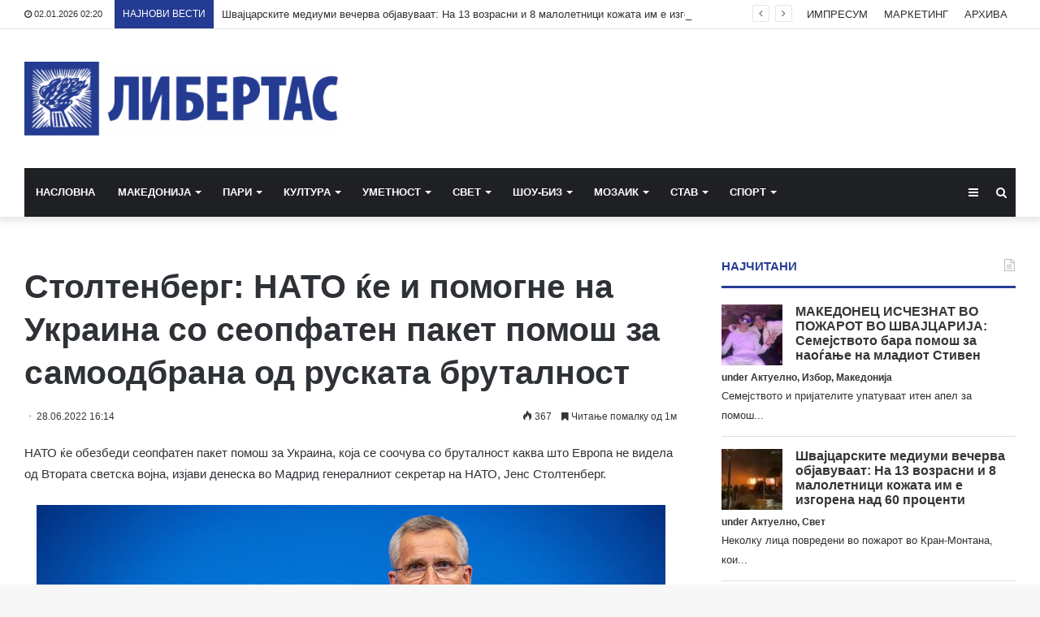

--- FILE ---
content_type: text/html; charset=UTF-8
request_url: https://libertas.mk/stoltenberg-nato-e-i-pomogne-na-ukraina-so-seopfaten-paket-pomosh-za-samoodbrana-od-ruskata-brutalnost/
body_size: 24229
content:
<!DOCTYPE html>
<html lang="en-US">
<head>
	<meta charset="UTF-8" />
	<link rel="profile" href="http://gmpg.org/xfn/11" />
	<link rel="pingback" href="https://libertas.mk/xmlrpc.php" />
	<meta name='robots' content='index, follow, max-image-preview:large, max-snippet:-1, max-video-preview:-1' />
	<style>img:is([sizes="auto" i], [sizes^="auto," i]) { contain-intrinsic-size: 3000px 1500px }</style>
	
	<!-- This site is optimized with the Yoast SEO plugin v26.6 - https://yoast.com/wordpress/plugins/seo/ -->
	<title>Столтенберг: НАТО ќе и помогне на Украина со сеопфатен пакет помош за самоодбрана од руската бруталност - Либертас</title>
	<link rel="canonical" href="https://libertas.mk/stoltenberg-nato-e-i-pomogne-na-ukraina-so-seopfaten-paket-pomosh-za-samoodbrana-od-ruskata-brutalnost/" />
	<meta property="og:locale" content="en_US" />
	<meta property="og:type" content="article" />
	<meta property="og:title" content="Столтенберг: НАТО ќе и помогне на Украина со сеопфатен пакет помош за самоодбрана од руската бруталност - Либертас" />
	<meta property="og:description" content="НАТО ќе обезбеди сеопфатен пакет помош за Украина, која се соочува со бруталност каква што Европа не видела од Втората светска војна, изјави денеска во Мадрид генералниот секретар на НАТО, Јенс Столтенберг. -Ќе договориме сеопфатен пакет помош за Украина за да и помогнеме да го задржи правото на самоодбрана. Исклучително е важно што сме подготвени &hellip;" />
	<meta property="og:url" content="https://libertas.mk/stoltenberg-nato-e-i-pomogne-na-ukraina-so-seopfaten-paket-pomosh-za-samoodbrana-od-ruskata-brutalnost/" />
	<meta property="og:site_name" content="Либертас" />
	<meta property="article:publisher" content="https://www.facebook.com/profile.php?id=100064472390776" />
	<meta property="article:published_time" content="2022-06-28T14:14:06+00:00" />
	<meta property="article:modified_time" content="2022-06-28T14:16:57+00:00" />
	<meta property="og:image" content="https://libertas.mk/wp-content/uploads/2022/02/220221-sg-statement_rdax_775x440p-1.jpg" />
	<meta property="og:image:width" content="774" />
	<meta property="og:image:height" content="440" />
	<meta property="og:image:type" content="image/jpeg" />
	<meta name="author" content="Libertas Libertas" />
	<meta name="twitter:card" content="summary_large_image" />
	<meta name="twitter:label1" content="Written by" />
	<meta name="twitter:data1" content="Libertas Libertas" />
	<meta name="twitter:label2" content="Est. reading time" />
	<meta name="twitter:data2" content="2 minutes" />
	<script type="application/ld+json" class="yoast-schema-graph">{"@context":"https://schema.org","@graph":[{"@type":"Article","@id":"https://libertas.mk/stoltenberg-nato-e-i-pomogne-na-ukraina-so-seopfaten-paket-pomosh-za-samoodbrana-od-ruskata-brutalnost/#article","isPartOf":{"@id":"https://libertas.mk/stoltenberg-nato-e-i-pomogne-na-ukraina-so-seopfaten-paket-pomosh-za-samoodbrana-od-ruskata-brutalnost/"},"author":{"name":"Libertas Libertas","@id":"https://libertas.mk/#/schema/person/e11625955ab6d6edb18c36be82291c51"},"headline":"Столтенберг: НАТО ќе и помогне на Украина со сеопфатен пакет помош за самоодбрана од руската бруталност","datePublished":"2022-06-28T14:14:06+00:00","dateModified":"2022-06-28T14:16:57+00:00","mainEntityOfPage":{"@id":"https://libertas.mk/stoltenberg-nato-e-i-pomogne-na-ukraina-so-seopfaten-paket-pomosh-za-samoodbrana-od-ruskata-brutalnost/"},"wordCount":224,"publisher":{"@id":"https://libertas.mk/#organization"},"image":{"@id":"https://libertas.mk/stoltenberg-nato-e-i-pomogne-na-ukraina-so-seopfaten-paket-pomosh-za-samoodbrana-od-ruskata-brutalnost/#primaryimage"},"thumbnailUrl":"https://libertas.mk/wp-content/uploads/2022/02/220221-sg-statement_rdax_775x440p-1.jpg","articleSection":["Актуелно","Свет"],"inLanguage":"en-US"},{"@type":"WebPage","@id":"https://libertas.mk/stoltenberg-nato-e-i-pomogne-na-ukraina-so-seopfaten-paket-pomosh-za-samoodbrana-od-ruskata-brutalnost/","url":"https://libertas.mk/stoltenberg-nato-e-i-pomogne-na-ukraina-so-seopfaten-paket-pomosh-za-samoodbrana-od-ruskata-brutalnost/","name":"Столтенберг: НАТО ќе и помогне на Украина со сеопфатен пакет помош за самоодбрана од руската бруталност - Либертас","isPartOf":{"@id":"https://libertas.mk/#website"},"primaryImageOfPage":{"@id":"https://libertas.mk/stoltenberg-nato-e-i-pomogne-na-ukraina-so-seopfaten-paket-pomosh-za-samoodbrana-od-ruskata-brutalnost/#primaryimage"},"image":{"@id":"https://libertas.mk/stoltenberg-nato-e-i-pomogne-na-ukraina-so-seopfaten-paket-pomosh-za-samoodbrana-od-ruskata-brutalnost/#primaryimage"},"thumbnailUrl":"https://libertas.mk/wp-content/uploads/2022/02/220221-sg-statement_rdax_775x440p-1.jpg","datePublished":"2022-06-28T14:14:06+00:00","dateModified":"2022-06-28T14:16:57+00:00","breadcrumb":{"@id":"https://libertas.mk/stoltenberg-nato-e-i-pomogne-na-ukraina-so-seopfaten-paket-pomosh-za-samoodbrana-od-ruskata-brutalnost/#breadcrumb"},"inLanguage":"en-US","potentialAction":[{"@type":"ReadAction","target":["https://libertas.mk/stoltenberg-nato-e-i-pomogne-na-ukraina-so-seopfaten-paket-pomosh-za-samoodbrana-od-ruskata-brutalnost/"]}]},{"@type":"ImageObject","inLanguage":"en-US","@id":"https://libertas.mk/stoltenberg-nato-e-i-pomogne-na-ukraina-so-seopfaten-paket-pomosh-za-samoodbrana-od-ruskata-brutalnost/#primaryimage","url":"https://libertas.mk/wp-content/uploads/2022/02/220221-sg-statement_rdax_775x440p-1.jpg","contentUrl":"https://libertas.mk/wp-content/uploads/2022/02/220221-sg-statement_rdax_775x440p-1.jpg","width":774,"height":440,"caption":"Press Conference NATO Secretary General Jens Stoltenberg"},{"@type":"BreadcrumbList","@id":"https://libertas.mk/stoltenberg-nato-e-i-pomogne-na-ukraina-so-seopfaten-paket-pomosh-za-samoodbrana-od-ruskata-brutalnost/#breadcrumb","itemListElement":[{"@type":"ListItem","position":1,"name":"Почетна","item":"https://libertas.mk/"},{"@type":"ListItem","position":2,"name":"Столтенберг: НАТО ќе и помогне на Украина со сеопфатен пакет помош за самоодбрана од руската бруталност"}]},{"@type":"WebSite","@id":"https://libertas.mk/#website","url":"https://libertas.mk/","name":"Либертас","description":"","publisher":{"@id":"https://libertas.mk/#organization"},"alternateName":"Libertas","potentialAction":[{"@type":"SearchAction","target":{"@type":"EntryPoint","urlTemplate":"https://libertas.mk/?s={search_term_string}"},"query-input":{"@type":"PropertyValueSpecification","valueRequired":true,"valueName":"search_term_string"}}],"inLanguage":"en-US"},{"@type":"Organization","@id":"https://libertas.mk/#organization","name":"Либертас","alternateName":"Libertas","url":"https://libertas.mk/","logo":{"@type":"ImageObject","inLanguage":"en-US","@id":"https://libertas.mk/#/schema/logo/image/","url":"https://libertas.mk/wp-content/uploads/2020/05/libertas.mk-logo-e1575370199549.png","contentUrl":"https://libertas.mk/wp-content/uploads/2020/05/libertas.mk-logo-e1575370199549.png","width":450,"height":106,"caption":"Либертас"},"image":{"@id":"https://libertas.mk/#/schema/logo/image/"},"sameAs":["https://www.facebook.com/profile.php?id=100064472390776"]},{"@type":"Person","@id":"https://libertas.mk/#/schema/person/e11625955ab6d6edb18c36be82291c51","name":"Libertas Libertas","image":{"@type":"ImageObject","inLanguage":"en-US","@id":"https://libertas.mk/#/schema/person/image/","url":"https://secure.gravatar.com/avatar/c366d0f656856727ad77456e661cdc66ebfe366bc3a8f9703f58cc0ca4d59d81?s=96&d=mm&r=g","contentUrl":"https://secure.gravatar.com/avatar/c366d0f656856727ad77456e661cdc66ebfe366bc3a8f9703f58cc0ca4d59d81?s=96&d=mm&r=g","caption":"Libertas Libertas"},"url":"https://libertas.mk/author/libertas/"}]}</script>
	<!-- / Yoast SEO plugin. -->


<link rel="alternate" type="application/rss+xml" title="Либертас &raquo; Feed" href="https://libertas.mk/feed/" />
<script type="text/javascript" id="wpp-js" src="https://libertas.mk/wp-content/plugins/wordpress-popular-posts/assets/js/wpp.min.js?ver=7.3.6" data-sampling="0" data-sampling-rate="100" data-api-url="https://libertas.mk/wp-json/wordpress-popular-posts" data-post-id="361503" data-token="2248615dd8" data-lang="0" data-debug="0"></script>
<script type="text/javascript">
/* <![CDATA[ */
window._wpemojiSettings = {"baseUrl":"https:\/\/s.w.org\/images\/core\/emoji\/16.0.1\/72x72\/","ext":".png","svgUrl":"https:\/\/s.w.org\/images\/core\/emoji\/16.0.1\/svg\/","svgExt":".svg","source":{"concatemoji":"https:\/\/libertas.mk\/wp-includes\/js\/wp-emoji-release.min.js?ver=6.8.3"}};
/*! This file is auto-generated */
!function(s,n){var o,i,e;function c(e){try{var t={supportTests:e,timestamp:(new Date).valueOf()};sessionStorage.setItem(o,JSON.stringify(t))}catch(e){}}function p(e,t,n){e.clearRect(0,0,e.canvas.width,e.canvas.height),e.fillText(t,0,0);var t=new Uint32Array(e.getImageData(0,0,e.canvas.width,e.canvas.height).data),a=(e.clearRect(0,0,e.canvas.width,e.canvas.height),e.fillText(n,0,0),new Uint32Array(e.getImageData(0,0,e.canvas.width,e.canvas.height).data));return t.every(function(e,t){return e===a[t]})}function u(e,t){e.clearRect(0,0,e.canvas.width,e.canvas.height),e.fillText(t,0,0);for(var n=e.getImageData(16,16,1,1),a=0;a<n.data.length;a++)if(0!==n.data[a])return!1;return!0}function f(e,t,n,a){switch(t){case"flag":return n(e,"\ud83c\udff3\ufe0f\u200d\u26a7\ufe0f","\ud83c\udff3\ufe0f\u200b\u26a7\ufe0f")?!1:!n(e,"\ud83c\udde8\ud83c\uddf6","\ud83c\udde8\u200b\ud83c\uddf6")&&!n(e,"\ud83c\udff4\udb40\udc67\udb40\udc62\udb40\udc65\udb40\udc6e\udb40\udc67\udb40\udc7f","\ud83c\udff4\u200b\udb40\udc67\u200b\udb40\udc62\u200b\udb40\udc65\u200b\udb40\udc6e\u200b\udb40\udc67\u200b\udb40\udc7f");case"emoji":return!a(e,"\ud83e\udedf")}return!1}function g(e,t,n,a){var r="undefined"!=typeof WorkerGlobalScope&&self instanceof WorkerGlobalScope?new OffscreenCanvas(300,150):s.createElement("canvas"),o=r.getContext("2d",{willReadFrequently:!0}),i=(o.textBaseline="top",o.font="600 32px Arial",{});return e.forEach(function(e){i[e]=t(o,e,n,a)}),i}function t(e){var t=s.createElement("script");t.src=e,t.defer=!0,s.head.appendChild(t)}"undefined"!=typeof Promise&&(o="wpEmojiSettingsSupports",i=["flag","emoji"],n.supports={everything:!0,everythingExceptFlag:!0},e=new Promise(function(e){s.addEventListener("DOMContentLoaded",e,{once:!0})}),new Promise(function(t){var n=function(){try{var e=JSON.parse(sessionStorage.getItem(o));if("object"==typeof e&&"number"==typeof e.timestamp&&(new Date).valueOf()<e.timestamp+604800&&"object"==typeof e.supportTests)return e.supportTests}catch(e){}return null}();if(!n){if("undefined"!=typeof Worker&&"undefined"!=typeof OffscreenCanvas&&"undefined"!=typeof URL&&URL.createObjectURL&&"undefined"!=typeof Blob)try{var e="postMessage("+g.toString()+"("+[JSON.stringify(i),f.toString(),p.toString(),u.toString()].join(",")+"));",a=new Blob([e],{type:"text/javascript"}),r=new Worker(URL.createObjectURL(a),{name:"wpTestEmojiSupports"});return void(r.onmessage=function(e){c(n=e.data),r.terminate(),t(n)})}catch(e){}c(n=g(i,f,p,u))}t(n)}).then(function(e){for(var t in e)n.supports[t]=e[t],n.supports.everything=n.supports.everything&&n.supports[t],"flag"!==t&&(n.supports.everythingExceptFlag=n.supports.everythingExceptFlag&&n.supports[t]);n.supports.everythingExceptFlag=n.supports.everythingExceptFlag&&!n.supports.flag,n.DOMReady=!1,n.readyCallback=function(){n.DOMReady=!0}}).then(function(){return e}).then(function(){var e;n.supports.everything||(n.readyCallback(),(e=n.source||{}).concatemoji?t(e.concatemoji):e.wpemoji&&e.twemoji&&(t(e.twemoji),t(e.wpemoji)))}))}((window,document),window._wpemojiSettings);
/* ]]> */
</script>
<style id='wp-emoji-styles-inline-css' type='text/css'>

	img.wp-smiley, img.emoji {
		display: inline !important;
		border: none !important;
		box-shadow: none !important;
		height: 1em !important;
		width: 1em !important;
		margin: 0 0.07em !important;
		vertical-align: -0.1em !important;
		background: none !important;
		padding: 0 !important;
	}
</style>
<link rel='stylesheet' id='wp-block-library-css' href='https://libertas.mk/wp-includes/css/dist/block-library/style.min.css?ver=6.8.3' type='text/css' media='all' />
<style id='wp-block-library-theme-inline-css' type='text/css'>
.wp-block-audio :where(figcaption){color:#555;font-size:13px;text-align:center}.is-dark-theme .wp-block-audio :where(figcaption){color:#ffffffa6}.wp-block-audio{margin:0 0 1em}.wp-block-code{border:1px solid #ccc;border-radius:4px;font-family:Menlo,Consolas,monaco,monospace;padding:.8em 1em}.wp-block-embed :where(figcaption){color:#555;font-size:13px;text-align:center}.is-dark-theme .wp-block-embed :where(figcaption){color:#ffffffa6}.wp-block-embed{margin:0 0 1em}.blocks-gallery-caption{color:#555;font-size:13px;text-align:center}.is-dark-theme .blocks-gallery-caption{color:#ffffffa6}:root :where(.wp-block-image figcaption){color:#555;font-size:13px;text-align:center}.is-dark-theme :root :where(.wp-block-image figcaption){color:#ffffffa6}.wp-block-image{margin:0 0 1em}.wp-block-pullquote{border-bottom:4px solid;border-top:4px solid;color:currentColor;margin-bottom:1.75em}.wp-block-pullquote cite,.wp-block-pullquote footer,.wp-block-pullquote__citation{color:currentColor;font-size:.8125em;font-style:normal;text-transform:uppercase}.wp-block-quote{border-left:.25em solid;margin:0 0 1.75em;padding-left:1em}.wp-block-quote cite,.wp-block-quote footer{color:currentColor;font-size:.8125em;font-style:normal;position:relative}.wp-block-quote:where(.has-text-align-right){border-left:none;border-right:.25em solid;padding-left:0;padding-right:1em}.wp-block-quote:where(.has-text-align-center){border:none;padding-left:0}.wp-block-quote.is-large,.wp-block-quote.is-style-large,.wp-block-quote:where(.is-style-plain){border:none}.wp-block-search .wp-block-search__label{font-weight:700}.wp-block-search__button{border:1px solid #ccc;padding:.375em .625em}:where(.wp-block-group.has-background){padding:1.25em 2.375em}.wp-block-separator.has-css-opacity{opacity:.4}.wp-block-separator{border:none;border-bottom:2px solid;margin-left:auto;margin-right:auto}.wp-block-separator.has-alpha-channel-opacity{opacity:1}.wp-block-separator:not(.is-style-wide):not(.is-style-dots){width:100px}.wp-block-separator.has-background:not(.is-style-dots){border-bottom:none;height:1px}.wp-block-separator.has-background:not(.is-style-wide):not(.is-style-dots){height:2px}.wp-block-table{margin:0 0 1em}.wp-block-table td,.wp-block-table th{word-break:normal}.wp-block-table :where(figcaption){color:#555;font-size:13px;text-align:center}.is-dark-theme .wp-block-table :where(figcaption){color:#ffffffa6}.wp-block-video :where(figcaption){color:#555;font-size:13px;text-align:center}.is-dark-theme .wp-block-video :where(figcaption){color:#ffffffa6}.wp-block-video{margin:0 0 1em}:root :where(.wp-block-template-part.has-background){margin-bottom:0;margin-top:0;padding:1.25em 2.375em}
</style>
<style id='classic-theme-styles-inline-css' type='text/css'>
/*! This file is auto-generated */
.wp-block-button__link{color:#fff;background-color:#32373c;border-radius:9999px;box-shadow:none;text-decoration:none;padding:calc(.667em + 2px) calc(1.333em + 2px);font-size:1.125em}.wp-block-file__button{background:#32373c;color:#fff;text-decoration:none}
</style>
<link rel='stylesheet' id='wp-components-css' href='https://libertas.mk/wp-includes/css/dist/components/style.min.css?ver=6.8.3' type='text/css' media='all' />
<link rel='stylesheet' id='wp-preferences-css' href='https://libertas.mk/wp-includes/css/dist/preferences/style.min.css?ver=6.8.3' type='text/css' media='all' />
<link rel='stylesheet' id='wp-block-editor-css' href='https://libertas.mk/wp-includes/css/dist/block-editor/style.min.css?ver=6.8.3' type='text/css' media='all' />
<link rel='stylesheet' id='popup-maker-block-library-style-css' href='https://libertas.mk/wp-content/plugins/popup-maker/dist/packages/block-library-style.css?ver=dbea705cfafe089d65f1' type='text/css' media='all' />
<style id='global-styles-inline-css' type='text/css'>
:root{--wp--preset--aspect-ratio--square: 1;--wp--preset--aspect-ratio--4-3: 4/3;--wp--preset--aspect-ratio--3-4: 3/4;--wp--preset--aspect-ratio--3-2: 3/2;--wp--preset--aspect-ratio--2-3: 2/3;--wp--preset--aspect-ratio--16-9: 16/9;--wp--preset--aspect-ratio--9-16: 9/16;--wp--preset--color--black: #000000;--wp--preset--color--cyan-bluish-gray: #abb8c3;--wp--preset--color--white: #ffffff;--wp--preset--color--pale-pink: #f78da7;--wp--preset--color--vivid-red: #cf2e2e;--wp--preset--color--luminous-vivid-orange: #ff6900;--wp--preset--color--luminous-vivid-amber: #fcb900;--wp--preset--color--light-green-cyan: #7bdcb5;--wp--preset--color--vivid-green-cyan: #00d084;--wp--preset--color--pale-cyan-blue: #8ed1fc;--wp--preset--color--vivid-cyan-blue: #0693e3;--wp--preset--color--vivid-purple: #9b51e0;--wp--preset--gradient--vivid-cyan-blue-to-vivid-purple: linear-gradient(135deg,rgba(6,147,227,1) 0%,rgb(155,81,224) 100%);--wp--preset--gradient--light-green-cyan-to-vivid-green-cyan: linear-gradient(135deg,rgb(122,220,180) 0%,rgb(0,208,130) 100%);--wp--preset--gradient--luminous-vivid-amber-to-luminous-vivid-orange: linear-gradient(135deg,rgba(252,185,0,1) 0%,rgba(255,105,0,1) 100%);--wp--preset--gradient--luminous-vivid-orange-to-vivid-red: linear-gradient(135deg,rgba(255,105,0,1) 0%,rgb(207,46,46) 100%);--wp--preset--gradient--very-light-gray-to-cyan-bluish-gray: linear-gradient(135deg,rgb(238,238,238) 0%,rgb(169,184,195) 100%);--wp--preset--gradient--cool-to-warm-spectrum: linear-gradient(135deg,rgb(74,234,220) 0%,rgb(151,120,209) 20%,rgb(207,42,186) 40%,rgb(238,44,130) 60%,rgb(251,105,98) 80%,rgb(254,248,76) 100%);--wp--preset--gradient--blush-light-purple: linear-gradient(135deg,rgb(255,206,236) 0%,rgb(152,150,240) 100%);--wp--preset--gradient--blush-bordeaux: linear-gradient(135deg,rgb(254,205,165) 0%,rgb(254,45,45) 50%,rgb(107,0,62) 100%);--wp--preset--gradient--luminous-dusk: linear-gradient(135deg,rgb(255,203,112) 0%,rgb(199,81,192) 50%,rgb(65,88,208) 100%);--wp--preset--gradient--pale-ocean: linear-gradient(135deg,rgb(255,245,203) 0%,rgb(182,227,212) 50%,rgb(51,167,181) 100%);--wp--preset--gradient--electric-grass: linear-gradient(135deg,rgb(202,248,128) 0%,rgb(113,206,126) 100%);--wp--preset--gradient--midnight: linear-gradient(135deg,rgb(2,3,129) 0%,rgb(40,116,252) 100%);--wp--preset--font-size--small: 13px;--wp--preset--font-size--medium: 20px;--wp--preset--font-size--large: 36px;--wp--preset--font-size--x-large: 42px;--wp--preset--spacing--20: 0.44rem;--wp--preset--spacing--30: 0.67rem;--wp--preset--spacing--40: 1rem;--wp--preset--spacing--50: 1.5rem;--wp--preset--spacing--60: 2.25rem;--wp--preset--spacing--70: 3.38rem;--wp--preset--spacing--80: 5.06rem;--wp--preset--shadow--natural: 6px 6px 9px rgba(0, 0, 0, 0.2);--wp--preset--shadow--deep: 12px 12px 50px rgba(0, 0, 0, 0.4);--wp--preset--shadow--sharp: 6px 6px 0px rgba(0, 0, 0, 0.2);--wp--preset--shadow--outlined: 6px 6px 0px -3px rgba(255, 255, 255, 1), 6px 6px rgba(0, 0, 0, 1);--wp--preset--shadow--crisp: 6px 6px 0px rgba(0, 0, 0, 1);}:where(.is-layout-flex){gap: 0.5em;}:where(.is-layout-grid){gap: 0.5em;}body .is-layout-flex{display: flex;}.is-layout-flex{flex-wrap: wrap;align-items: center;}.is-layout-flex > :is(*, div){margin: 0;}body .is-layout-grid{display: grid;}.is-layout-grid > :is(*, div){margin: 0;}:where(.wp-block-columns.is-layout-flex){gap: 2em;}:where(.wp-block-columns.is-layout-grid){gap: 2em;}:where(.wp-block-post-template.is-layout-flex){gap: 1.25em;}:where(.wp-block-post-template.is-layout-grid){gap: 1.25em;}.has-black-color{color: var(--wp--preset--color--black) !important;}.has-cyan-bluish-gray-color{color: var(--wp--preset--color--cyan-bluish-gray) !important;}.has-white-color{color: var(--wp--preset--color--white) !important;}.has-pale-pink-color{color: var(--wp--preset--color--pale-pink) !important;}.has-vivid-red-color{color: var(--wp--preset--color--vivid-red) !important;}.has-luminous-vivid-orange-color{color: var(--wp--preset--color--luminous-vivid-orange) !important;}.has-luminous-vivid-amber-color{color: var(--wp--preset--color--luminous-vivid-amber) !important;}.has-light-green-cyan-color{color: var(--wp--preset--color--light-green-cyan) !important;}.has-vivid-green-cyan-color{color: var(--wp--preset--color--vivid-green-cyan) !important;}.has-pale-cyan-blue-color{color: var(--wp--preset--color--pale-cyan-blue) !important;}.has-vivid-cyan-blue-color{color: var(--wp--preset--color--vivid-cyan-blue) !important;}.has-vivid-purple-color{color: var(--wp--preset--color--vivid-purple) !important;}.has-black-background-color{background-color: var(--wp--preset--color--black) !important;}.has-cyan-bluish-gray-background-color{background-color: var(--wp--preset--color--cyan-bluish-gray) !important;}.has-white-background-color{background-color: var(--wp--preset--color--white) !important;}.has-pale-pink-background-color{background-color: var(--wp--preset--color--pale-pink) !important;}.has-vivid-red-background-color{background-color: var(--wp--preset--color--vivid-red) !important;}.has-luminous-vivid-orange-background-color{background-color: var(--wp--preset--color--luminous-vivid-orange) !important;}.has-luminous-vivid-amber-background-color{background-color: var(--wp--preset--color--luminous-vivid-amber) !important;}.has-light-green-cyan-background-color{background-color: var(--wp--preset--color--light-green-cyan) !important;}.has-vivid-green-cyan-background-color{background-color: var(--wp--preset--color--vivid-green-cyan) !important;}.has-pale-cyan-blue-background-color{background-color: var(--wp--preset--color--pale-cyan-blue) !important;}.has-vivid-cyan-blue-background-color{background-color: var(--wp--preset--color--vivid-cyan-blue) !important;}.has-vivid-purple-background-color{background-color: var(--wp--preset--color--vivid-purple) !important;}.has-black-border-color{border-color: var(--wp--preset--color--black) !important;}.has-cyan-bluish-gray-border-color{border-color: var(--wp--preset--color--cyan-bluish-gray) !important;}.has-white-border-color{border-color: var(--wp--preset--color--white) !important;}.has-pale-pink-border-color{border-color: var(--wp--preset--color--pale-pink) !important;}.has-vivid-red-border-color{border-color: var(--wp--preset--color--vivid-red) !important;}.has-luminous-vivid-orange-border-color{border-color: var(--wp--preset--color--luminous-vivid-orange) !important;}.has-luminous-vivid-amber-border-color{border-color: var(--wp--preset--color--luminous-vivid-amber) !important;}.has-light-green-cyan-border-color{border-color: var(--wp--preset--color--light-green-cyan) !important;}.has-vivid-green-cyan-border-color{border-color: var(--wp--preset--color--vivid-green-cyan) !important;}.has-pale-cyan-blue-border-color{border-color: var(--wp--preset--color--pale-cyan-blue) !important;}.has-vivid-cyan-blue-border-color{border-color: var(--wp--preset--color--vivid-cyan-blue) !important;}.has-vivid-purple-border-color{border-color: var(--wp--preset--color--vivid-purple) !important;}.has-vivid-cyan-blue-to-vivid-purple-gradient-background{background: var(--wp--preset--gradient--vivid-cyan-blue-to-vivid-purple) !important;}.has-light-green-cyan-to-vivid-green-cyan-gradient-background{background: var(--wp--preset--gradient--light-green-cyan-to-vivid-green-cyan) !important;}.has-luminous-vivid-amber-to-luminous-vivid-orange-gradient-background{background: var(--wp--preset--gradient--luminous-vivid-amber-to-luminous-vivid-orange) !important;}.has-luminous-vivid-orange-to-vivid-red-gradient-background{background: var(--wp--preset--gradient--luminous-vivid-orange-to-vivid-red) !important;}.has-very-light-gray-to-cyan-bluish-gray-gradient-background{background: var(--wp--preset--gradient--very-light-gray-to-cyan-bluish-gray) !important;}.has-cool-to-warm-spectrum-gradient-background{background: var(--wp--preset--gradient--cool-to-warm-spectrum) !important;}.has-blush-light-purple-gradient-background{background: var(--wp--preset--gradient--blush-light-purple) !important;}.has-blush-bordeaux-gradient-background{background: var(--wp--preset--gradient--blush-bordeaux) !important;}.has-luminous-dusk-gradient-background{background: var(--wp--preset--gradient--luminous-dusk) !important;}.has-pale-ocean-gradient-background{background: var(--wp--preset--gradient--pale-ocean) !important;}.has-electric-grass-gradient-background{background: var(--wp--preset--gradient--electric-grass) !important;}.has-midnight-gradient-background{background: var(--wp--preset--gradient--midnight) !important;}.has-small-font-size{font-size: var(--wp--preset--font-size--small) !important;}.has-medium-font-size{font-size: var(--wp--preset--font-size--medium) !important;}.has-large-font-size{font-size: var(--wp--preset--font-size--large) !important;}.has-x-large-font-size{font-size: var(--wp--preset--font-size--x-large) !important;}
:where(.wp-block-post-template.is-layout-flex){gap: 1.25em;}:where(.wp-block-post-template.is-layout-grid){gap: 1.25em;}
:where(.wp-block-columns.is-layout-flex){gap: 2em;}:where(.wp-block-columns.is-layout-grid){gap: 2em;}
:root :where(.wp-block-pullquote){font-size: 1.5em;line-height: 1.6;}
</style>
<link rel='stylesheet' id='wordpress-popular-posts-css-css' href='https://libertas.mk/wp-content/plugins/wordpress-popular-posts/assets/css/wpp.css?ver=7.3.6' type='text/css' media='all' />
<link rel='stylesheet' id='tie-css-base-css' href='https://libertas.mk/wp-content/themes/jannah/assets/css/base.min.css?ver=4.6.6' type='text/css' media='all' />
<link rel='stylesheet' id='tie-css-styles-css' href='https://libertas.mk/wp-content/themes/jannah/assets/css/style.min.css?ver=4.6.6' type='text/css' media='all' />
<link rel='stylesheet' id='tie-css-widgets-css' href='https://libertas.mk/wp-content/themes/jannah/assets/css/widgets.min.css?ver=4.6.6' type='text/css' media='all' />
<link rel='stylesheet' id='tie-css-helpers-css' href='https://libertas.mk/wp-content/themes/jannah/assets/css/helpers.min.css?ver=4.6.6' type='text/css' media='all' />
<link rel='stylesheet' id='tie-css-ilightbox-css' href='https://libertas.mk/wp-content/themes/jannah/assets/ilightbox/dark-skin/skin.css?ver=4.6.6' type='text/css' media='all' />
<link rel='stylesheet' id='tie-css-shortcodes-css' href='https://libertas.mk/wp-content/themes/jannah/assets/css/plugins/shortcodes.min.css?ver=4.6.6' type='text/css' media='all' />
<link rel='stylesheet' id='tie-css-single-css' href='https://libertas.mk/wp-content/themes/jannah/assets/css/single.min.css?ver=4.6.6' type='text/css' media='all' />
<link rel='stylesheet' id='tie-css-print-css' href='https://libertas.mk/wp-content/themes/jannah/assets/css/print.css?ver=4.6.6' type='text/css' media='print' />
<style id='tie-css-print-inline-css' type='text/css'>
#main-nav .main-menu > ul > li > a{text-transform: uppercase;}.brand-title,a:hover,#tie-popup-search-submit,#logo.text-logo a,.theme-header nav .components #search-submit:hover,.theme-header .header-nav .components > li:hover > a,.theme-header .header-nav .components li a:hover,.main-menu ul.cats-vertical li a.is-active,.main-menu ul.cats-vertical li a:hover,.main-nav li.mega-menu .post-meta a:hover,.main-nav li.mega-menu .post-box-title a:hover,.search-in-main-nav.autocomplete-suggestions a:hover,#main-nav .menu ul li:hover > a,#main-nav .menu ul li.current-menu-item:not(.mega-link-column) > a,.top-nav .menu li:hover > a,.top-nav .menu > .tie-current-menu > a,.search-in-top-nav.autocomplete-suggestions .post-title a:hover,div.mag-box .mag-box-options .mag-box-filter-links a.active,.mag-box-filter-links .flexMenu-viewMore:hover > a,.stars-rating-active,body .tabs.tabs .active > a,.video-play-icon,.spinner-circle:after,#go-to-content:hover,.comment-list .comment-author .fn,.commentlist .comment-author .fn,blockquote::before,blockquote cite,blockquote.quote-simple p,.multiple-post-pages a:hover,#story-index li .is-current,.latest-tweets-widget .twitter-icon-wrap span,.wide-slider-nav-wrapper .slide,.wide-next-prev-slider-wrapper .tie-slider-nav li:hover span,#instagram-link:hover,.review-final-score h3,#mobile-menu-icon:hover .menu-text,.entry a,.entry .post-bottom-meta a:hover,.comment-list .comment-content a,.widget.tie-weather-widget .icon-basecloud-bg:after,q a,blockquote a,.site-footer a:hover,.site-footer .stars-rating-active,.site-footer .twitter-icon-wrap span,.site-info a:hover{color: #243b92;}[type='submit'],.button,.generic-button a,.generic-button button,.theme-header .header-nav .comp-sub-menu a.button.guest-btn:hover,.theme-header .header-nav .comp-sub-menu a.checkout-button,nav.main-nav .menu > li.tie-current-menu > a,nav.main-nav .menu > li:hover > a,.main-menu .mega-links-head:after,#main-nav .mega-menu.mega-cat .cats-horizontal li a.is-active,#mobile-menu-icon:hover .nav-icon,#mobile-menu-icon:hover .nav-icon:before,#mobile-menu-icon:hover .nav-icon:after,.search-in-main-nav.autocomplete-suggestions a.button,.search-in-top-nav.autocomplete-suggestions a.button,.spinner > div,.post-cat,.pages-numbers li.current span,.multiple-post-pages > span,#tie-wrapper .mejs-container .mejs-controls,.mag-box-filter-links a:hover,.slider-arrow-nav a:not(.pagination-disabled):hover,.comment-list .reply a:hover,.commentlist .reply a:hover,#reading-position-indicator,#story-index-icon,.videos-block .playlist-title,.review-percentage .review-item span span,.tie-slick-dots li.slick-active button,.tie-slick-dots li button:hover,.digital-rating-static,.timeline-widget li a:hover .date:before,#wp-calendar #today,.posts-list-counter li:before,.cat-counter a + span,.tie-slider-nav li span:hover,.fullwidth-area .widget_tag_cloud .tagcloud a:hover,.magazine2:not(.block-head-4) .dark-widgetized-area ul.tabs a:hover,.magazine2:not(.block-head-4) .dark-widgetized-area ul.tabs .active a,.magazine1 .dark-widgetized-area ul.tabs a:hover,.magazine1 .dark-widgetized-area ul.tabs .active a,.block-head-4.magazine2 .dark-widgetized-area .tabs.tabs .active a,.block-head-4.magazine2 .dark-widgetized-area .tabs > .active a:before,.block-head-4.magazine2 .dark-widgetized-area .tabs > .active a:after,.demo_store,.demo #logo:after,.widget.tie-weather-widget,span.video-close-btn:hover,#go-to-top,.latest-tweets-widget .slider-links .button:not(:hover){background-color: #243b92;color: #FFFFFF;}.tie-weather-widget .widget-title .the-subtitle,.block-head-4.magazine2 #footer .tabs .active a:hover{color: #FFFFFF;}pre,code,.pages-numbers li.current span,.theme-header .header-nav .comp-sub-menu a.button.guest-btn:hover,.multiple-post-pages > span,.post-content-slideshow .tie-slider-nav li span:hover,#tie-body .tie-slider-nav li > span:hover,#instagram-link:before,#instagram-link:after,.slider-arrow-nav a:not(.pagination-disabled):hover,.main-nav .mega-menu.mega-cat .cats-horizontal li a.is-active, .main-nav .mega-menu.mega-cat .cats-horizontal li a:hover,.main-menu .menu > li > .menu-sub-content{border-color: #243b92;}.main-menu .menu > li.tie-current-menu{border-bottom-color: #243b92;}.top-nav .menu li.menu-item-has-children:hover > a:before{border-top-color: #243b92;}.main-nav .main-menu .menu > li.tie-current-menu > a:before,.main-nav .main-menu .menu > li:hover > a:before{border-top-color: #FFFFFF;}header.main-nav-light .main-nav .menu-item-has-children li:hover > a:before,header.main-nav-light .main-nav .mega-menu li:hover > a:before{border-left-color: #243b92;}.rtl header.main-nav-light .main-nav .menu-item-has-children li:hover > a:before,.rtl header.main-nav-light .main-nav .mega-menu li:hover > a:before{border-right-color: #243b92;border-left-color: transparent;}.top-nav ul.menu li .menu-item-has-children:hover > a:before{border-top-color: transparent;border-left-color: #243b92;}.rtl .top-nav ul.menu li .menu-item-has-children:hover > a:before{border-left-color: transparent;border-right-color: #243b92;}::-moz-selection{background-color: #243b92;color: #FFFFFF;}::selection{background-color: #243b92;color: #FFFFFF;}circle.circle_bar{stroke: #243b92;}#reading-position-indicator{box-shadow: 0 0 10px rgba( 36,59,146,0.7);}#tie-popup-search-submit:hover,#logo.text-logo a:hover,.entry a:hover,.comment-list .comment-content a:hover,.block-head-4.magazine2 .site-footer .tabs li a:hover,q a:hover,blockquote a:hover{color: #000960;}.button:hover,input[type='submit']:hover,.generic-button a:hover,.generic-button button:hover,a.post-cat:hover,.site-footer .button:hover,.site-footer [type='submit']:hover,.search-in-main-nav.autocomplete-suggestions a.button:hover,.search-in-top-nav.autocomplete-suggestions a.button:hover,.theme-header .header-nav .comp-sub-menu a.checkout-button:hover{background-color: #000960;color: #FFFFFF;}.theme-header .header-nav .comp-sub-menu a.checkout-button:not(:hover),.entry a.button{color: #FFFFFF;}#story-index.is-compact .story-index-content{background-color: #243b92;}#story-index.is-compact .story-index-content a,#story-index.is-compact .story-index-content .is-current{color: #FFFFFF;}#tie-body .mag-box-title h3 a,#tie-body .block-more-button{color: #243b92;}#tie-body .mag-box-title h3 a:hover,#tie-body .block-more-button:hover{color: #000960;}#tie-body .the-global-title,#tie-body .comment-reply-title,#tie-body .related.products > h2,#tie-body .up-sells > h2,#tie-body .cross-sells > h2,#tie-body .cart_totals > h2,#tie-body .bbp-form legend{border-color: #243b92;color: #243b92;}#tie-body #footer .widget-title:after{background-color: #243b92;}.brand-title,a:hover,#tie-popup-search-submit,#logo.text-logo a,.theme-header nav .components #search-submit:hover,.theme-header .header-nav .components > li:hover > a,.theme-header .header-nav .components li a:hover,.main-menu ul.cats-vertical li a.is-active,.main-menu ul.cats-vertical li a:hover,.main-nav li.mega-menu .post-meta a:hover,.main-nav li.mega-menu .post-box-title a:hover,.search-in-main-nav.autocomplete-suggestions a:hover,#main-nav .menu ul li:hover > a,#main-nav .menu ul li.current-menu-item:not(.mega-link-column) > a,.top-nav .menu li:hover > a,.top-nav .menu > .tie-current-menu > a,.search-in-top-nav.autocomplete-suggestions .post-title a:hover,div.mag-box .mag-box-options .mag-box-filter-links a.active,.mag-box-filter-links .flexMenu-viewMore:hover > a,.stars-rating-active,body .tabs.tabs .active > a,.video-play-icon,.spinner-circle:after,#go-to-content:hover,.comment-list .comment-author .fn,.commentlist .comment-author .fn,blockquote::before,blockquote cite,blockquote.quote-simple p,.multiple-post-pages a:hover,#story-index li .is-current,.latest-tweets-widget .twitter-icon-wrap span,.wide-slider-nav-wrapper .slide,.wide-next-prev-slider-wrapper .tie-slider-nav li:hover span,#instagram-link:hover,.review-final-score h3,#mobile-menu-icon:hover .menu-text,.entry a,.entry .post-bottom-meta a:hover,.comment-list .comment-content a,.widget.tie-weather-widget .icon-basecloud-bg:after,q a,blockquote a,.site-footer a:hover,.site-footer .stars-rating-active,.site-footer .twitter-icon-wrap span,.site-info a:hover{color: #243b92;}[type='submit'],.button,.generic-button a,.generic-button button,.theme-header .header-nav .comp-sub-menu a.button.guest-btn:hover,.theme-header .header-nav .comp-sub-menu a.checkout-button,nav.main-nav .menu > li.tie-current-menu > a,nav.main-nav .menu > li:hover > a,.main-menu .mega-links-head:after,#main-nav .mega-menu.mega-cat .cats-horizontal li a.is-active,#mobile-menu-icon:hover .nav-icon,#mobile-menu-icon:hover .nav-icon:before,#mobile-menu-icon:hover .nav-icon:after,.search-in-main-nav.autocomplete-suggestions a.button,.search-in-top-nav.autocomplete-suggestions a.button,.spinner > div,.post-cat,.pages-numbers li.current span,.multiple-post-pages > span,#tie-wrapper .mejs-container .mejs-controls,.mag-box-filter-links a:hover,.slider-arrow-nav a:not(.pagination-disabled):hover,.comment-list .reply a:hover,.commentlist .reply a:hover,#reading-position-indicator,#story-index-icon,.videos-block .playlist-title,.review-percentage .review-item span span,.tie-slick-dots li.slick-active button,.tie-slick-dots li button:hover,.digital-rating-static,.timeline-widget li a:hover .date:before,#wp-calendar #today,.posts-list-counter li:before,.cat-counter a + span,.tie-slider-nav li span:hover,.fullwidth-area .widget_tag_cloud .tagcloud a:hover,.magazine2:not(.block-head-4) .dark-widgetized-area ul.tabs a:hover,.magazine2:not(.block-head-4) .dark-widgetized-area ul.tabs .active a,.magazine1 .dark-widgetized-area ul.tabs a:hover,.magazine1 .dark-widgetized-area ul.tabs .active a,.block-head-4.magazine2 .dark-widgetized-area .tabs.tabs .active a,.block-head-4.magazine2 .dark-widgetized-area .tabs > .active a:before,.block-head-4.magazine2 .dark-widgetized-area .tabs > .active a:after,.demo_store,.demo #logo:after,.widget.tie-weather-widget,span.video-close-btn:hover,#go-to-top,.latest-tweets-widget .slider-links .button:not(:hover){background-color: #243b92;color: #FFFFFF;}.tie-weather-widget .widget-title .the-subtitle,.block-head-4.magazine2 #footer .tabs .active a:hover{color: #FFFFFF;}pre,code,.pages-numbers li.current span,.theme-header .header-nav .comp-sub-menu a.button.guest-btn:hover,.multiple-post-pages > span,.post-content-slideshow .tie-slider-nav li span:hover,#tie-body .tie-slider-nav li > span:hover,#instagram-link:before,#instagram-link:after,.slider-arrow-nav a:not(.pagination-disabled):hover,.main-nav .mega-menu.mega-cat .cats-horizontal li a.is-active, .main-nav .mega-menu.mega-cat .cats-horizontal li a:hover,.main-menu .menu > li > .menu-sub-content{border-color: #243b92;}.main-menu .menu > li.tie-current-menu{border-bottom-color: #243b92;}.top-nav .menu li.menu-item-has-children:hover > a:before{border-top-color: #243b92;}.main-nav .main-menu .menu > li.tie-current-menu > a:before,.main-nav .main-menu .menu > li:hover > a:before{border-top-color: #FFFFFF;}header.main-nav-light .main-nav .menu-item-has-children li:hover > a:before,header.main-nav-light .main-nav .mega-menu li:hover > a:before{border-left-color: #243b92;}.rtl header.main-nav-light .main-nav .menu-item-has-children li:hover > a:before,.rtl header.main-nav-light .main-nav .mega-menu li:hover > a:before{border-right-color: #243b92;border-left-color: transparent;}.top-nav ul.menu li .menu-item-has-children:hover > a:before{border-top-color: transparent;border-left-color: #243b92;}.rtl .top-nav ul.menu li .menu-item-has-children:hover > a:before{border-left-color: transparent;border-right-color: #243b92;}::-moz-selection{background-color: #243b92;color: #FFFFFF;}::selection{background-color: #243b92;color: #FFFFFF;}circle.circle_bar{stroke: #243b92;}#reading-position-indicator{box-shadow: 0 0 10px rgba( 36,59,146,0.7);}#tie-popup-search-submit:hover,#logo.text-logo a:hover,.entry a:hover,.comment-list .comment-content a:hover,.block-head-4.magazine2 .site-footer .tabs li a:hover,q a:hover,blockquote a:hover{color: #000960;}.button:hover,input[type='submit']:hover,.generic-button a:hover,.generic-button button:hover,a.post-cat:hover,.site-footer .button:hover,.site-footer [type='submit']:hover,.search-in-main-nav.autocomplete-suggestions a.button:hover,.search-in-top-nav.autocomplete-suggestions a.button:hover,.theme-header .header-nav .comp-sub-menu a.checkout-button:hover{background-color: #000960;color: #FFFFFF;}.theme-header .header-nav .comp-sub-menu a.checkout-button:not(:hover),.entry a.button{color: #FFFFFF;}#story-index.is-compact .story-index-content{background-color: #243b92;}#story-index.is-compact .story-index-content a,#story-index.is-compact .story-index-content .is-current{color: #FFFFFF;}#tie-body .mag-box-title h3 a,#tie-body .block-more-button{color: #243b92;}#tie-body .mag-box-title h3 a:hover,#tie-body .block-more-button:hover{color: #000960;}#tie-body .the-global-title,#tie-body .comment-reply-title,#tie-body .related.products > h2,#tie-body .up-sells > h2,#tie-body .cross-sells > h2,#tie-body .cart_totals > h2,#tie-body .bbp-form legend{border-color: #243b92;color: #243b92;}#tie-body #footer .widget-title:after{background-color: #243b92;}#footer .widget-title,#footer .widget-title a:not(:hover){color: #ffffff;}.site-footer.dark-skin a:hover,#footer .stars-rating-active,#footer .twitter-icon-wrap span,.block-head-4.magazine2 #footer .tabs li a{color: #3498db;}#footer .circle_bar{stroke: #3498db;}#footer #instagram-link:before,#footer #instagram-link:after,#footer .widget.buddypress .item-options a.selected,#footer .widget.buddypress .item-options a.loading,#footer .tie-slider-nav span:hover,.block-head-4.magazine2 #footer .tabs{border-color: #3498db;}.magazine2:not(.block-head-4) #footer .tabs a:hover,.magazine2:not(.block-head-4) #footer .tabs .active a,.magazine1 #footer .tabs a:hover,.magazine1 #footer .tabs .active a,.block-head-4.magazine2 #footer .tabs.tabs .active a,.block-head-4.magazine2 #footer .tabs > .active a:before,.block-head-4.magazine2 #footer .tabs > li.active:nth-child(n) a:after,#footer .digital-rating-static,#footer .timeline-widget li a:hover .date:before,#footer #wp-calendar #today,#footer .posts-list-counter .posts-list-items li:before,#footer .cat-counter span,#footer.dark-skin .the-global-title:after,#footer .button,#footer [type='submit'],#footer .spinner > div,#footer .widget.buddypress .item-options a.selected,#footer .widget.buddypress .item-options a.loading,#footer .tie-slider-nav span:hover,#footer .fullwidth-area .tagcloud a:hover{background-color: #3498db;color: #FFFFFF;}.block-head-4.magazine2 #footer .tabs li a:hover{color: #167abd;}.block-head-4.magazine2 #footer .tabs.tabs .active a:hover,#footer .widget.buddypress .item-options a.selected,#footer .widget.buddypress .item-options a.loading,#footer .tie-slider-nav span:hover{color: #FFFFFF !important;}#footer .button:hover,#footer [type='submit']:hover{background-color: #167abd;color: #FFFFFF;}.tie-cat-2,.tie-cat-item-2 > span{background-color:#e67e22 !important;color:#FFFFFF !important;}.tie-cat-2:after{border-top-color:#e67e22 !important;}.tie-cat-2:hover{background-color:#c86004 !important;}.tie-cat-2:hover:after{border-top-color:#c86004 !important;}.tie-cat-10,.tie-cat-item-10 > span{background-color:#2ecc71 !important;color:#FFFFFF !important;}.tie-cat-10:after{border-top-color:#2ecc71 !important;}.tie-cat-10:hover{background-color:#10ae53 !important;}.tie-cat-10:hover:after{border-top-color:#10ae53 !important;}.tie-cat-13,.tie-cat-item-13 > span{background-color:#9b59b6 !important;color:#FFFFFF !important;}.tie-cat-13:after{border-top-color:#9b59b6 !important;}.tie-cat-13:hover{background-color:#7d3b98 !important;}.tie-cat-13:hover:after{border-top-color:#7d3b98 !important;}.tie-cat-16,.tie-cat-item-16 > span{background-color:#34495e !important;color:#FFFFFF !important;}.tie-cat-16:after{border-top-color:#34495e !important;}.tie-cat-16:hover{background-color:#162b40 !important;}.tie-cat-16:hover:after{border-top-color:#162b40 !important;}.tie-cat-18,.tie-cat-item-18 > span{background-color:#795548 !important;color:#FFFFFF !important;}.tie-cat-18:after{border-top-color:#795548 !important;}.tie-cat-18:hover{background-color:#5b372a !important;}.tie-cat-18:hover:after{border-top-color:#5b372a !important;}.tie-cat-19,.tie-cat-item-19 > span{background-color:#4CAF50 !important;color:#FFFFFF !important;}.tie-cat-19:after{border-top-color:#4CAF50 !important;}.tie-cat-19:hover{background-color:#2e9132 !important;}.tie-cat-19:hover:after{border-top-color:#2e9132 !important;}@media (min-width: 1200px){.container{width: auto;}}.boxed-layout #tie-wrapper,.boxed-layout .fixed-nav{max-width: 1280px;}@media (min-width: 1250px){.container,.wide-next-prev-slider-wrapper .slider-main-container{max-width: 1250px;}}@media (max-width: 991px){.side-aside.dark-skin{background: #2f88d6;background: -webkit-linear-gradient(135deg,#2f88d6,#243b92 );background: -moz-linear-gradient(135deg,#2f88d6,#243b92 );background: -o-linear-gradient(135deg,#2f88d6,#243b92 );background: linear-gradient(135deg,#2f88d6,#243b92 );}}#mobile-search .search-submit{background-color: #243b92;color: #FFFFFF;}#mobile-search .search-submit:hover{background-color: #061d74;}
</style>
<script type="text/javascript" src="https://libertas.mk/wp-includes/js/jquery/jquery.min.js?ver=3.7.1" id="jquery-core-js"></script>
<script type="text/javascript" src="https://libertas.mk/wp-includes/js/jquery/jquery-migrate.min.js?ver=3.4.1" id="jquery-migrate-js"></script>
<link rel="https://api.w.org/" href="https://libertas.mk/wp-json/" /><link rel="alternate" title="JSON" type="application/json" href="https://libertas.mk/wp-json/wp/v2/posts/361503" /><link rel="EditURI" type="application/rsd+xml" title="RSD" href="https://libertas.mk/xmlrpc.php?rsd" />
<link rel='shortlink' href='https://libertas.mk/?p=361503' />
<link rel="alternate" title="oEmbed (JSON)" type="application/json+oembed" href="https://libertas.mk/wp-json/oembed/1.0/embed?url=https%3A%2F%2Flibertas.mk%2Fstoltenberg-nato-e-i-pomogne-na-ukraina-so-seopfaten-paket-pomosh-za-samoodbrana-od-ruskata-brutalnost%2F" />
<link rel="alternate" title="oEmbed (XML)" type="text/xml+oembed" href="https://libertas.mk/wp-json/oembed/1.0/embed?url=https%3A%2F%2Flibertas.mk%2Fstoltenberg-nato-e-i-pomogne-na-ukraina-so-seopfaten-paket-pomosh-za-samoodbrana-od-ruskata-brutalnost%2F&#038;format=xml" />
            <style id="wpp-loading-animation-styles">@-webkit-keyframes bgslide{from{background-position-x:0}to{background-position-x:-200%}}@keyframes bgslide{from{background-position-x:0}to{background-position-x:-200%}}.wpp-widget-block-placeholder,.wpp-shortcode-placeholder{margin:0 auto;width:60px;height:3px;background:#dd3737;background:linear-gradient(90deg,#dd3737 0%,#571313 10%,#dd3737 100%);background-size:200% auto;border-radius:3px;-webkit-animation:bgslide 1s infinite linear;animation:bgslide 1s infinite linear}</style>
            <meta http-equiv="X-UA-Compatible" content="IE=edge"><!-- Global site tag (gtag.js) - Google Analytics -->
<script async src="https://www.googletagmanager.com/gtag/js?id=UA-70312405-1"></script>
<script>
  window.dataLayer = window.dataLayer || [];
  function gtag(){dataLayer.push(arguments);}
  gtag('js', new Date());

  gtag('config', 'UA-70312405-1');
</script>

<!--    libertas.mk   -->
<script type="text/javascript">
/* <![CDATA[ */
(function() {
  window.dm=window.dm||{AjaxData:[]};
  window.dm.AjaxEvent=function(et,d,ssid,ad){
    dm.AjaxData.push({et:et,d:d,ssid:ssid,ad:ad});
    window.DotMetricsObj&&DotMetricsObj.onAjaxDataUpdate();
  };
  var d=document,
  h=d.getElementsByTagName('head')[0],
  s=d.createElement('script');
  s.type='text/javascript';
  s.async=true;
  s.src='https://script.dotmetrics.net/door.js?id=2687';
  h.appendChild(s);
}());
/* ]]> */
</script>
<meta name="theme-color" content="#243b92" /><meta name="viewport" content="width=device-width, initial-scale=1.0" /><link rel="icon" href="https://libertas.mk/wp-content/uploads/2020/05/cropped-libertas.mk-logo-e1575370199549-1-32x32.png" sizes="32x32" />
<link rel="icon" href="https://libertas.mk/wp-content/uploads/2020/05/cropped-libertas.mk-logo-e1575370199549-1-192x192.png" sizes="192x192" />
<link rel="apple-touch-icon" href="https://libertas.mk/wp-content/uploads/2020/05/cropped-libertas.mk-logo-e1575370199549-1-180x180.png" />
<meta name="msapplication-TileImage" content="https://libertas.mk/wp-content/uploads/2020/05/cropped-libertas.mk-logo-e1575370199549-1-270x270.png" />
		<style type="text/css" id="wp-custom-css">
			@media only screen and (max-width: 600px) {
	.baner_desktop{
	display:none;	
	}
}

@media only screen and (min-width: 601px) {
    .baner_mobile {
        display: none;
    }
}


/* popular posts*/
.wpp-post-title{
	  margin-bottom: 0.5em;
    font-size: 1.2em!important;
    line-height: 1.2!important;
/* 	   display: block; */
    font-weight: bold;
	  display: flex;
	
}

.wpp-list  li {
/*     display: flex; */
    list-style: none!important;
    margin: 0 0 1.2em 0;
    padding: 0 0 1em 0;
    border-bottom: #ddd 1px solid;
	  align-items:center;
	
}
.wpp-meta{
 font-weight:700;	
	font-size:12px;
}

/* END popular posts*/


#update-theme-jannah-1688985925 {
    display: none !important;
}
/* sidebar golemina na sliki */
.stream-item-widget img{
	width:300px;
}

.breaking-title:before {
	background: #233b92;}

.main-menu .mega-menu a.mega-menu-link:hover {
	color:#00a0d2!important;
}

.main-menu .menu>li.tie-current-menu>a:after {
	background: #00afd8;}

.main-menu .menu>li.tie-current-menu {
	border-bottom: 3px solid #08f;}

.main-menu .menu > li > .menu-sub-content {
    border-color: transparent;
}


.side-aside.dark-skin .container-wrapper .widget-title .the-subtitle {
    color: white;
}

.side-aside.dark-skin a:hover {
    color:#08f;
}

.breaking-news-nav li:hover {
    background-color: #08f;
	border-color: #08f;}

.magazine2 .widget-content-only {
    margin-bottom: 20px;
}

#tie-block_2086{
	margin-bottom: 0px;
}

.post-thumb .post-cat-wrap {
    display: none;
}

#tie-block_1837 .post-cat{
	display:none;
}

#related-posts .the-global-title {
	display:none;
}


@media only screen and (max-width: 600px)
{
.Largeadd {
	display:none;
	}
}

@media only screen and (min-width: 600px)
{
.Mobile {
	display:none;
	}
}


.tie-weather-widget .widget-title .the-subtitle, .block-head-4.magazine2 #footer .tabs .active a:hover {

    display: none;
}


.ttth img {
	width: auto;}
			
.ttth * {
    padding: 0;
	margin: auto;}		</style>
		</head>

<body id="tie-body" class="wp-singular post-template-default single single-post postid-361503 single-format-standard wp-theme-jannah wrapper-has-shadow block-head-2 magazine2 is-thumb-overlay-disabled is-desktop is-header-layout-3 has-header-ad has-header-below-ad sidebar-right has-sidebar post-layout-1 narrow-title-narrow-media is-standard-format has-mobile-share hide_share_post_top hide_share_post_bottom">



<div class="background-overlay">

	<div id="tie-container" class="site tie-container">

		
		<div id="tie-wrapper">

			<div class="stream-item stream-item-above-header"><div class="Largeadd">
	<!-- Revive Adserver Javascript Tag - Generated with Revive Adserver v5.0.5 -->
<script type='text/javascript'><!--//<![CDATA[
   var m3_u = (location.protocol=='https:'?'https://ads.libertas.mk/www/delivery/ajs.php':'http://ads.libertas.mk/www/delivery/ajs.php');
   var m3_r = Math.floor(Math.random()*99999999999);
   if (!document.MAX_used) document.MAX_used = ',';
   document.write ("<scr"+"ipt type='text/javascript' src='"+m3_u);
   document.write ("?zoneid=10");
   document.write ('&amp;cb=' + m3_r);
   if (document.MAX_used != ',') document.write ("&amp;exclude=" + document.MAX_used);
   document.write (document.charset ? '&amp;charset='+document.charset : (document.characterSet ? '&amp;charset='+document.characterSet : ''));
   document.write ("&amp;loc=" + escape(window.location));
   if (document.referrer) document.write ("&amp;referer=" + escape(document.referrer));
   if (document.context) document.write ("&context=" + escape(document.context));
   if (document.mmm_fo) document.write ("&amp;mmm_fo=1");
   document.write ("'><\/scr"+"ipt>");
//]]>--></script><noscript><a href='http://ads.libertas.mk/www/delivery/ck.php?n=ab575817&amp;cb=INSERT_RANDOM_NUMBER_HERE' target='_blank'><img src='http://ads.libertas.mk/www/delivery/avw.php?zoneid=10&amp;cb=INSERT_RANDOM_NUMBER_HERE&amp;n=ab575817' border='0' alt='' /></a></noscript>

</div>
<div class="Mobile">
<!-- Revive Adserver Javascript Tag - Generated with Revive Adserver v5.0.5 -->
<script type='text/javascript'><!--//<![CDATA[
   var m3_u = (location.protocol=='https:'?'https://ads.libertas.mk/www/delivery/ajs.php':'http://ads.libertas.mk/www/delivery/ajs.php');
   var m3_r = Math.floor(Math.random()*99999999999);
   if (!document.MAX_used) document.MAX_used = ',';
   document.write ("<scr"+"ipt type='text/javascript' src='"+m3_u);
   document.write ("?zoneid=18");
   document.write ('&amp;cb=' + m3_r);
   if (document.MAX_used != ',') document.write ("&amp;exclude=" + document.MAX_used);
   document.write (document.charset ? '&amp;charset='+document.charset : (document.characterSet ? '&amp;charset='+document.characterSet : ''));
   document.write ("&amp;loc=" + escape(window.location));
   if (document.referrer) document.write ("&amp;referer=" + escape(document.referrer));
   if (document.context) document.write ("&context=" + escape(document.context));
   if (document.mmm_fo) document.write ("&amp;mmm_fo=1");
   document.write ("'><\/scr"+"ipt>");
//]]>--></script><noscript><a href='http://ads.libertas.mk/www/delivery/ck.php?n=aa7c6eb9&amp;cb=INSERT_RANDOM_NUMBER_HERE' target='_blank'><img src='http://ads.libertas.mk/www/delivery/avw.php?zoneid=18&amp;cb=INSERT_RANDOM_NUMBER_HERE&amp;n=aa7c6eb9' border='0' alt='' /></a></noscript>

</div></div>
<header id="theme-header" class="theme-header header-layout-3 main-nav-dark main-nav-below main-nav-boxed top-nav-active top-nav-light top-nav-above has-shadow mobile-header-default">
	
<nav id="top-nav" class="has-date-breaking-menu top-nav header-nav has-breaking-news" aria-label="Secondary Navigation">
	<div class="container">
		<div class="topbar-wrapper">

			
					<div class="topbar-today-date fa-before">
						02.01.2026 02:20					</div>
					
			<div class="tie-alignleft">
				
<div class="breaking controls-is-active">

	<span class="breaking-title">
		<span class="fa fa-bolt" aria-hidden="true"></span>
		<span class="breaking-title-text">НАЈНОВИ ВЕСТИ</span>
	</span>

	<ul id="breaking-news-in-header" class="breaking-news" data-type="reveal" data-arrows="true">

		
							<li class="news-item">
								<a href="https://libertas.mk/shva-carskite-mediumi-vecherva-ob-avuvaat-na-13-vozrasni-i-8-maloletnici-kozhata-im-e-izgorena-nad-60-procenti/">Швајцарските медиуми вечерва објавуваат: На 13 возрасни и 8 малолетници кожата им е изгорена над 60 проценти</a>
							</li>

							
							<li class="news-item">
								<a href="https://libertas.mk/tramp-a-docheka-2026-godina-vo-mar-a-lago-so-aukci-a-na-portret-na-isus-vreden-2-75-milioni-dolari/">Трамп ја дочека 2026 година во Мар-а-Лаго со аукција на портрет на Исус вреден 2,75 милиони долари</a>
							</li>

							
							<li class="news-item">
								<a href="https://libertas.mk/svedoshtvo-na-tine-er-za-uzhasot-vo-shva-carskiot-bar-zhrtvite-ne-chuvstvuvale-deka-licata-im-se-izgoreni/">Сведоштво на тинејџер за ужасот во швајцарскиот бар – жртвите не чувствувале дека лицата им се изгорени</a>
							</li>

							
							<li class="news-item">
								<a href="https://libertas.mk/mucunski-do-shva-carskiot-ambasador-podgotveni-sme-da-prifatime-povredeni-pacienti/">Муцунски до швајцарскиот амбасадор: Подготвени сме да прифатиме повредени пациенти</a>
							</li>

							
							<li class="news-item">
								<a href="https://libertas.mk/shva-carskiot-pretsedatel-za-pozharot-drama-od-nevideni-razmeri-zhivotite-bea-brutalno-prekinati/">Швајцарскиот претседател за пожарот: Драма од невидени размери, животите беа брутално прекинати</a>
							</li>

							
							<li class="news-item">
								<a href="https://libertas.mk/normaliziran-soobra-a-ot-na-patniot-pravec-struga-granichen-premin-afasan/">Нормализиран сообраќајот на патниот правец Струга – граничен премин „Ќафасан“</a>
							</li>

							
							<li class="news-item">
								<a href="https://libertas.mk/makedonskata-ambasada-vo-shva-cari-a-otvori-telefonska-lini-a-za-tragichnata-nesre-a-vo-kran-montana/">Македонската амбасада во Швајцарија отвори телефонска линија за трагичната несреќа во Кран &#8211; Монтана</a>
							</li>

							
							<li class="news-item">
								<a href="https://libertas.mk/pozhar-na-skopska-crna-gora/">Пожар на Скопска Црна Гора</a>
							</li>

							
							<li class="news-item">
								<a href="https://libertas.mk/mamdani-polozhi-zakletva-kako-gradonachalnik-na-u-ork/">Мамдани положи заклетва како градоначалник на Њујорк</a>
							</li>

							
							<li class="news-item">
								<a href="https://libertas.mk/makedonec-ischeznat-vo-pozharot-vo-shva-cari-a-seme-stvoto-bara-pomosh-za-nao-a-e-na-mladiot-stiven/">МАКЕДОНЕЦ ИСЧЕЗНАТ ВО ПОЖАРОТ ВО ШВАЈЦАРИЈА: Семејството бара помош за наоѓање на младиот Стивен</a>
							</li>

							
	</ul>
</div><!-- #breaking /-->
			</div><!-- .tie-alignleft /-->

			<div class="tie-alignright">
				<div class="top-menu header-menu"><ul id="menu-right-menu" class="menu"><li id="menu-item-1107" class="menu-item menu-item-type-custom menu-item-object-custom menu-item-1107"><a href="https://libertas.mk/impresum/">ИМПРЕСУМ</a></li>
<li id="menu-item-1108" class="menu-item menu-item-type-custom menu-item-object-custom menu-item-1108"><a href="https://libertas.mk/wp-content/uploads/2021/02/libertas-marketing-pouda.pdf">МАРКЕТИНГ</a></li>
<li id="menu-item-1156" class="menu-item menu-item-type-custom menu-item-object-custom menu-item-1156"><a href="https://arhiva.libertas.mk/">АРХИВА</a></li>
</ul></div>			</div><!-- .tie-alignright /-->

		</div><!-- .topbar-wrapper /-->
	</div><!-- .container /-->
</nav><!-- #top-nav /-->

<div class="container header-container">
	<div class="tie-row logo-row">

		
		<div class="logo-wrapper">
			<div class="tie-col-md-4 logo-container">
				
		<a href="#" id="mobile-menu-icon">
			<span class="nav-icon"></span>

				<span class="screen-reader-text">Мени</span>		</a>
		
		<div id="logo" class="image-logo" >

			
			<a title="Либертас" href="https://libertas.mk/">
				
					<img src="https://libertas.mk/wp-content/uploads/2020/05/libertas.mk-logo-e1575370199549.png" alt="Либертас" class="logo_normal" width="450" height="106" style="max-height:106px; width: auto;">
					<img src="https://libertas.mk/wp-content/uploads/2020/05/libertas.mk-logo-e1575370199549.png" alt="Либертас" class="logo_2x" width="450" height="106" style="max-height:106px; width: auto;">
							</a>

			
		</div><!-- #logo /-->

					</div><!-- .tie-col /-->
		</div><!-- .logo-wrapper /-->

		<div class="tie-col-md-8 stream-item stream-item-top-wrapper"><div class="stream-item-top"><div class="Largeadd">
	<!-- Revive Adserver Javascript Tag - Generated with Revive Adserver v5.0.5 -->
<script type='text/javascript'><!--//<![CDATA[
   var m3_u = (location.protocol=='https:'?'https://ads.libertas.mk/www/delivery/ajs.php':'http://ads.libertas.mk/www/delivery/ajs.php');
   var m3_r = Math.floor(Math.random()*99999999999);
   if (!document.MAX_used) document.MAX_used = ',';
   document.write ("<scr"+"ipt type='text/javascript' src='"+m3_u);
   document.write ("?zoneid=13");
   document.write ('&amp;cb=' + m3_r);
   if (document.MAX_used != ',') document.write ("&amp;exclude=" + document.MAX_used);
   document.write (document.charset ? '&amp;charset='+document.charset : (document.characterSet ? '&amp;charset='+document.characterSet : ''));
   document.write ("&amp;loc=" + escape(window.location));
   if (document.referrer) document.write ("&amp;referer=" + escape(document.referrer));
   if (document.context) document.write ("&context=" + escape(document.context));
   if (document.mmm_fo) document.write ("&amp;mmm_fo=1");
   document.write ("'><\/scr"+"ipt>");
//]]>--></script><noscript><a href='http://ads.libertas.mk/www/delivery/ck.php?n=a43f90e6&amp;cb=INSERT_RANDOM_NUMBER_HERE' target='_blank'><img src='http://ads.libertas.mk/www/delivery/avw.php?zoneid=13&amp;cb=INSERT_RANDOM_NUMBER_HERE&amp;n=a43f90e6' border='0' alt='' /></a></noscript>
</div>

<div class="Mobile">
<!-- Revive Adserver Javascript Tag - Generated with Revive Adserver v5.0.5 -->
<script type='text/javascript'><!--//<![CDATA[
   var m3_u = (location.protocol=='https:'?'https://ads.libertas.mk/www/delivery/ajs.php':'http://ads.libertas.mk/www/delivery/ajs.php');
   var m3_r = Math.floor(Math.random()*99999999999);
   if (!document.MAX_used) document.MAX_used = ',';
   document.write ("<scr"+"ipt type='text/javascript' src='"+m3_u);
   document.write ("?zoneid=28");
   document.write ('&amp;cb=' + m3_r);
   if (document.MAX_used != ',') document.write ("&amp;exclude=" + document.MAX_used);
   document.write (document.charset ? '&amp;charset='+document.charset : (document.characterSet ? '&amp;charset='+document.characterSet : ''));
   document.write ("&amp;loc=" + escape(window.location));
   if (document.referrer) document.write ("&amp;referer=" + escape(document.referrer));
   if (document.context) document.write ("&context=" + escape(document.context));
   if (document.mmm_fo) document.write ("&amp;mmm_fo=1");
   document.write ("'><\/scr"+"ipt>");
//]]>--></script><noscript><a href='http://ads.libertas.mk/www/delivery/ck.php?n=a0acca54&amp;cb=INSERT_RANDOM_NUMBER_HERE' target='_blank'><img src='http://ads.libertas.mk/www/delivery/avw.php?zoneid=28&amp;cb=INSERT_RANDOM_NUMBER_HERE&amp;n=a0acca54' border='0' alt='' /></a></noscript>
</div></div></div><!-- .tie-col /-->
	</div><!-- .tie-row /-->
</div><!-- .container /-->

<div class="main-nav-wrapper">
	<nav id="main-nav" data-skin="search-in-main-nav live-search-dark" class="main-nav header-nav live-search-parent"  aria-label="Primary Navigation">
		<div class="container">

			<div class="main-menu-wrapper">

				
				<div id="menu-components-wrap">

					
					<div class="main-menu main-menu-wrap tie-alignleft">
						<div id="main-nav-menu" class="main-menu header-menu"><ul id="menu-tielabs-main-menu" class="menu" role="menubar"><li id="menu-item-978" class="menu-item menu-item-type-custom menu-item-object-custom menu-item-home menu-item-978"><a href="https://libertas.mk/">Насловна</a></li>
<li id="menu-item-1031" class="menu-item menu-item-type-taxonomy menu-item-object-category menu-item-1031 mega-menu mega-recent-featured " data-id="24" ><a href="https://libertas.mk/category/makedoni-a/">Македонија</a>
<div class="mega-menu-block menu-sub-content">

<div class="mega-menu-content">
<div class="mega-ajax-content">
</div><!-- .mega-ajax-content -->

</div><!-- .mega-menu-content -->

</div><!-- .mega-menu-block --> 
</li>
<li id="menu-item-1125" class="menu-item menu-item-type-taxonomy menu-item-object-category menu-item-1125 mega-menu mega-recent-featured " data-id="33" ><a href="https://libertas.mk/category/pari/">Пари</a>
<div class="mega-menu-block menu-sub-content">

<div class="mega-menu-content">
<div class="mega-ajax-content">
</div><!-- .mega-ajax-content -->

</div><!-- .mega-menu-content -->

</div><!-- .mega-menu-block --> 
</li>
<li id="menu-item-1126" class="menu-item menu-item-type-taxonomy menu-item-object-category menu-item-1126 mega-menu mega-recent-featured " data-id="28" ><a href="https://libertas.mk/category/kultura/">Култура</a>
<div class="mega-menu-block menu-sub-content">

<div class="mega-menu-content">
<div class="mega-ajax-content">
</div><!-- .mega-ajax-content -->

</div><!-- .mega-menu-content -->

</div><!-- .mega-menu-block --> 
</li>
<li id="menu-item-1128" class="menu-item menu-item-type-taxonomy menu-item-object-category menu-item-1128 mega-menu mega-recent-featured " data-id="29" ><a href="https://libertas.mk/category/umetnost/">Уметност</a>
<div class="mega-menu-block menu-sub-content">

<div class="mega-menu-content">
<div class="mega-ajax-content">
</div><!-- .mega-ajax-content -->

</div><!-- .mega-menu-content -->

</div><!-- .mega-menu-block --> 
</li>
<li id="menu-item-1127" class="menu-item menu-item-type-taxonomy menu-item-object-category current-post-ancestor current-menu-parent current-post-parent menu-item-1127 mega-menu mega-recent-featured " data-id="30" ><a href="https://libertas.mk/category/svet/">Свет</a>
<div class="mega-menu-block menu-sub-content">

<div class="mega-menu-content">
<div class="mega-ajax-content">
</div><!-- .mega-ajax-content -->

</div><!-- .mega-menu-content -->

</div><!-- .mega-menu-block --> 
</li>
<li id="menu-item-1129" class="menu-item menu-item-type-taxonomy menu-item-object-category menu-item-1129 mega-menu mega-recent-featured " data-id="35" ><a href="https://libertas.mk/category/shou-biz/">Шоу-биз</a>
<div class="mega-menu-block menu-sub-content">

<div class="mega-menu-content">
<div class="mega-ajax-content">
</div><!-- .mega-ajax-content -->

</div><!-- .mega-menu-content -->

</div><!-- .mega-menu-block --> 
</li>
<li id="menu-item-1130" class="menu-item menu-item-type-taxonomy menu-item-object-category menu-item-1130 mega-menu mega-recent-featured " data-id="36" ><a href="https://libertas.mk/category/mozaik/">Мозаик</a>
<div class="mega-menu-block menu-sub-content">

<div class="mega-menu-content">
<div class="mega-ajax-content">
</div><!-- .mega-ajax-content -->

</div><!-- .mega-menu-content -->

</div><!-- .mega-menu-block --> 
</li>
<li id="menu-item-1131" class="menu-item menu-item-type-taxonomy menu-item-object-category menu-item-1131 mega-menu mega-recent-featured " data-id="27" ><a href="https://libertas.mk/category/stav/">Став</a>
<div class="mega-menu-block menu-sub-content">

<div class="mega-menu-content">
<div class="mega-ajax-content">
</div><!-- .mega-ajax-content -->

</div><!-- .mega-menu-content -->

</div><!-- .mega-menu-block --> 
</li>
<li id="menu-item-1132" class="menu-item menu-item-type-taxonomy menu-item-object-category menu-item-1132 mega-menu mega-recent-featured " data-id="37" ><a href="https://libertas.mk/category/sport/">Спорт</a>
<div class="mega-menu-block menu-sub-content">

<div class="mega-menu-content">
<div class="mega-ajax-content">
</div><!-- .mega-ajax-content -->

</div><!-- .mega-menu-content -->

</div><!-- .mega-menu-block --> 
</li>
</ul></div>					</div><!-- .main-menu.tie-alignleft /-->

					<ul class="components">		<li class="search-compact-icon menu-item custom-menu-link">
			<a href="#" data-type="modal-trigger" class="tie-search-trigger">
				<span class="fa fa-search" aria-hidden="true"></span>
				<span class="screen-reader-text">Пребарај за</span>
			</a>
			<span class="cd-modal-bg"></span>
		</li>
			<li class="side-aside-nav-icon menu-item custom-menu-link">
		<a href="#">
			<span class="fa fa-navicon" aria-hidden="true"></span>
			<span class="screen-reader-text">Sidebar</span>
		</a>
	</li>
	</ul><!-- Components -->
				</div><!-- #menu-components-wrap /-->
			</div><!-- .main-menu-wrapper /-->
		</div><!-- .container /-->
	</nav><!-- #main-nav /-->
</div><!-- .main-nav-wrapper /-->

</header>

<div class="stream-item stream-item-below-header"></div>
			<div id="content" class="site-content container">
				<div class="tie-row main-content-row">
		

<div class="main-content tie-col-md-8 tie-col-xs-12" role="main">

	<div class="stream-item stream-item-above-post"></div>
	<article id="the-post" class="container-wrapper post-content tie-standard">

		
<header class="entry-header-outer">

	
	<div class="entry-header">

		
		<h1 class="post-title entry-title">Столтенберг: НАТО ќе и помогне на Украина со сеопфатен пакет помош за самоодбрана од руската бруталност</h1>

		<div class="post-meta clearfix"><span class="date meta-item fa-before">28.06.2022 16:14</span><div class="tie-alignright"><span class="meta-views meta-item "><span class="tie-icon-fire" aria-hidden="true"></span> 367 </span><span class="meta-reading-time meta-item"><span class="fa fa-bookmark" aria-hidden="true"></span> Читање помалку од 1м</span> </div></div><!-- .post-meta -->	</div><!-- .entry-header /-->

	
	
</header><!-- .entry-header-outer /-->


		<div class="entry-content entry clearfix">

			
			<p>НАТО ќе обезбеди сеопфатен пакет помош за Украина, која се соочува со бруталност каква што Европа не видела од Втората светска војна, изјави денеска во Мадрид генералниот секретар на НАТО, Јенс Столтенберг.</p><div class="stream-item stream-item-in-post stream-item-inline-post aligncenter"><div class="Largeadd">
<!-- Revive Adserver Javascript Tag - Generated with Revive Adserver v5.0.5 -->
<script type='text/javascript'><!--//<![CDATA[
   var m3_u = (location.protocol=='https:'?'https://ads.libertas.mk/www/delivery/ajs.php':'http://ads.libertas.mk/www/delivery/ajs.php');
   var m3_r = Math.floor(Math.random()*99999999999);
   if (!document.MAX_used) document.MAX_used = ',';
   document.write ("<scr"+"ipt type='text/javascript' src='"+m3_u);
   document.write ("?zoneid=11");
   document.write ('&amp;cb=' + m3_r);
   if (document.MAX_used != ',') document.write ("&amp;exclude=" + document.MAX_used);
   document.write (document.charset ? '&amp;charset='+document.charset : (document.characterSet ? '&amp;charset='+document.characterSet : ''));
   document.write ("&amp;loc=" + escape(window.location));
   if (document.referrer) document.write ("&amp;referer=" + escape(document.referrer));
   if (document.context) document.write ("&context=" + escape(document.context));
   if (document.mmm_fo) document.write ("&amp;mmm_fo=1");
   document.write ("'><\/scr"+"ipt>");
//]]&gt;--></script><noscript><a href='http://ads.libertas.mk/www/delivery/ck.php?n=ab4371a6&amp;cb=INSERT_RANDOM_NUMBER_HERE' target='_blank'><img src='http://ads.libertas.mk/www/delivery/avw.php?zoneid=11&amp;cb=INSERT_RANDOM_NUMBER_HERE&amp;n=ab4371a6' border='0' alt='' /></a></noscript>
</div>

<div class="Mobile">
<!-- Revive Adserver Javascript Tag - Generated with Revive Adserver v5.0.5 -->
<script type='text/javascript'><!--//<![CDATA[
   var m3_u = (location.protocol=='https:'?'https://ads.libertas.mk/www/delivery/ajs.php':'http://ads.libertas.mk/www/delivery/ajs.php');
   var m3_r = Math.floor(Math.random()*99999999999);
   if (!document.MAX_used) document.MAX_used = ',';
   document.write ("<scr"+"ipt type='text/javascript' src='"+m3_u);
   document.write ("?zoneid=12");
   document.write ('&amp;cb=' + m3_r);
   if (document.MAX_used != ',') document.write ("&amp;exclude=" + document.MAX_used);
   document.write (document.charset ? '&amp;charset='+document.charset : (document.characterSet ? '&amp;charset='+document.characterSet : ''));
   document.write ("&amp;loc=" + escape(window.location));
   if (document.referrer) document.write ("&amp;referer=" + escape(document.referrer));
   if (document.context) document.write ("&context=" + escape(document.context));
   if (document.mmm_fo) document.write ("&amp;mmm_fo=1");
   document.write ("'><\/scr"+"ipt>");
//]]&gt;--></script><noscript><a href='http://ads.libertas.mk/www/delivery/ck.php?n=ae788723&amp;cb=INSERT_RANDOM_NUMBER_HERE' target='_blank'><img src='http://ads.libertas.mk/www/delivery/avw.php?zoneid=12&amp;cb=INSERT_RANDOM_NUMBER_HERE&amp;n=ae788723' border='0' alt='' /></a></noscript>
</div></div>
<figure id="attachment_335311" aria-describedby="caption-attachment-335311" style="width: 774px" class="wp-caption alignnone"><img fetchpriority="high" decoding="async" class="size-full wp-image-335311" src="https://libertas.mk/wp-content/uploads/2022/02/220221-sg-statement_rdax_775x440p.jpg" alt="" width="774" height="440" srcset="https://libertas.mk/wp-content/uploads/2022/02/220221-sg-statement_rdax_775x440p.jpg 774w, https://libertas.mk/wp-content/uploads/2022/02/220221-sg-statement_rdax_775x440p-300x171.jpg 300w, https://libertas.mk/wp-content/uploads/2022/02/220221-sg-statement_rdax_775x440p-768x437.jpg 768w" sizes="(max-width: 774px) 100vw, 774px" /><figcaption id="caption-attachment-335311" class="wp-caption-text">Press Conference NATO Secretary General Jens Stoltenberg</figcaption></figure>
<p>-Ќе договориме сеопфатен пакет помош за Украина за да и помогнеме да го задржи правото на самоодбрана. Исклучително е важно што сме подготвени да продолжиме да даваме поддршка, бидејќи Украина сега се соочува со бруталност каква што не сме виделе во Европа од Втората светска војна, рече Столтенберг.</p>
<p>Столтенберг одржа прес-конференција неколку часа пред почетокот на самитот, веднаш по средбата со шпанскиот премиер Педро Санчез.</p><div class="baner_mobile">
	
<!-- Revive Adserver Javascript Tag - Generated with Revive Adserver v5.0.5 -->
<script type='text/javascript'><!--//<![CDATA[
   var m3_u = (location.protocol=='https:'?'https://ads.libertas.mk/www/delivery/ajs.php':'http://ads.libertas.mk/www/delivery/ajs.php');
   var m3_r = Math.floor(Math.random()*99999999999);
   if (!document.MAX_used) document.MAX_used = ',';
   document.write ("<scr"+"ipt type='text/javascript' src='"+m3_u);
   document.write ("?zoneid=33");
   document.write ('&amp;cb=' + m3_r);
   if (document.MAX_used != ',') document.write ("&amp;exclude=" + document.MAX_used);
   document.write (document.charset ? '&amp;charset='+document.charset : (document.characterSet ? '&amp;charset='+document.characterSet : ''));
   document.write ("&amp;loc=" + escape(window.location));
   if (document.referrer) document.write ("&amp;referer=" + escape(document.referrer));
   if (document.context) document.write ("&context=" + escape(document.context));
   if (document.mmm_fo) document.write ("&amp;mmm_fo=1");
   document.write ("'><\/scr"+"ipt>");
//]]&gt;--></script><noscript><a href='http://ads.libertas.mk/www/delivery/ck.php?n=ae6d73ac&amp;cb=INSERT_RANDOM_NUMBER_HERE' target='_blank'><img src='http://ads.libertas.mk/www/delivery/avw.php?zoneid=33&amp;cb=INSERT_RANDOM_NUMBER_HERE&amp;n=ae6d73ac' border='0' alt='' /></a></noscript>
</div><div class="stream-item stream-item-in-post stream-item-inline-post aligncenter"><div class="Mobile">
<!-- Revive Adserver Asynchronous JS Tag - Generated with Revive Adserver v5.0.5 -->
<ins data-revive-zoneid="34" data-revive-id="ace760287974859a3ed4a051169847bd"></ins>
<script async src="//ads.libertas.mk/www/delivery/asyncjs.php"></script>
	
</div></div>
<p>Столтенберг изрази надеж дека на овој самит ќе биде постигнат напредок за приемот на Финска и Шведска, кои неодамна поднесоа барање за членство, но беа спречени од турската блокада.</p>
<p>Шпанскиот премиер Санчез рече дека двете земји на крајот ќе станат членки, или сега или подоцна.</p>
<p>„Убедени сме дека тие, ако не сега, тогаш подоцна ќе се приклучат на Северноатлантската алијанса“, рече Санчез.</p>
<p>Тој нагласи дека самитот на НАТО ќе биде можност да се испрати „порака за единство на демократските земји во одбрана на демократијата и нејзините вредности и да се брани меѓународниот поредок врз основа на правила“.</p>

			<div class="stream-item stream-item-below-post-content"><div class="Largeadd">
<!-- Revive Adserver Javascript Tag - Generated with Revive Adserver v5.0.5 -->
<script type='text/javascript'><!--//<![CDATA[
   var m3_u = (location.protocol=='https:'?'https://ads.libertas.mk/www/delivery/ajs.php':'http://ads.libertas.mk/www/delivery/ajs.php');
   var m3_r = Math.floor(Math.random()*99999999999);
   if (!document.MAX_used) document.MAX_used = ',';
   document.write ("<scr"+"ipt type='text/javascript' src='"+m3_u);
   document.write ("?zoneid=14");
   document.write ('&amp;cb=' + m3_r);
   if (document.MAX_used != ',') document.write ("&amp;exclude=" + document.MAX_used);
   document.write (document.charset ? '&amp;charset='+document.charset : (document.characterSet ? '&amp;charset='+document.characterSet : ''));
   document.write ("&amp;loc=" + escape(window.location));
   if (document.referrer) document.write ("&amp;referer=" + escape(document.referrer));
   if (document.context) document.write ("&context=" + escape(document.context));
   if (document.mmm_fo) document.write ("&amp;mmm_fo=1");
   document.write ("'><\/scr"+"ipt>");
//]]>--></script><noscript><a href='http://ads.libertas.mk/www/delivery/ck.php?n=a0fdb93b&amp;cb=INSERT_RANDOM_NUMBER_HERE' target='_blank'><img src='http://ads.libertas.mk/www/delivery/avw.php?zoneid=14&amp;cb=INSERT_RANDOM_NUMBER_HERE&amp;n=a0fdb93b' border='0' alt='' /></a></noscript>
</div>

<div class="Mobile">
<!-- Revive Adserver Javascript Tag - Generated with Revive Adserver v5.0.5 -->
<script type='text/javascript'><!--//<![CDATA[
   var m3_u = (location.protocol=='https:'?'https://ads.libertas.mk/www/delivery/ajs.php':'http://ads.libertas.mk/www/delivery/ajs.php');
   var m3_r = Math.floor(Math.random()*99999999999);
   if (!document.MAX_used) document.MAX_used = ',';
   document.write ("<scr"+"ipt type='text/javascript' src='"+m3_u);
   document.write ("?zoneid=15");
   document.write ('&amp;cb=' + m3_r);
   if (document.MAX_used != ',') document.write ("&amp;exclude=" + document.MAX_used);
   document.write (document.charset ? '&amp;charset='+document.charset : (document.characterSet ? '&amp;charset='+document.characterSet : ''));
   document.write ("&amp;loc=" + escape(window.location));
   if (document.referrer) document.write ("&amp;referer=" + escape(document.referrer));
   if (document.context) document.write ("&context=" + escape(document.context));
   if (document.mmm_fo) document.write ("&amp;mmm_fo=1");
   document.write ("'><\/scr"+"ipt>");
//]]>--></script><noscript><a href='http://ads.libertas.mk/www/delivery/ck.php?n=add3062e&amp;cb=INSERT_RANDOM_NUMBER_HERE' target='_blank'><img src='http://ads.libertas.mk/www/delivery/avw.php?zoneid=15&amp;cb=INSERT_RANDOM_NUMBER_HERE&amp;n=add3062e' border='0' alt='' /></a></noscript>
</div></div>
		</div><!-- .entry-content /-->

		<script type="application/ld+json">{"@context":"http:\/\/schema.org","@type":"Article","dateCreated":"2022-06-28T16:14:06+02:00","datePublished":"2022-06-28T16:14:06+02:00","dateModified":"2022-06-28T16:16:57+02:00","headline":"\u0421\u0442\u043e\u043b\u0442\u0435\u043d\u0431\u0435\u0440\u0433: \u041d\u0410\u0422\u041e \u045c\u0435 \u0438 \u043f\u043e\u043c\u043e\u0433\u043d\u0435 \u043d\u0430 \u0423\u043a\u0440\u0430\u0438\u043d\u0430 \u0441\u043e \u0441\u0435\u043e\u043f\u0444\u0430\u0442\u0435\u043d \u043f\u0430\u043a\u0435\u0442 \u043f\u043e\u043c\u043e\u0448 \u0437\u0430 \u0441\u0430\u043c\u043e\u043e\u0434\u0431\u0440\u0430\u043d\u0430 \u043e\u0434 \u0440\u0443\u0441\u043a\u0430\u0442\u0430 \u0431\u0440\u0443\u0442\u0430\u043b\u043d\u043e\u0441\u0442","name":"\u0421\u0442\u043e\u043b\u0442\u0435\u043d\u0431\u0435\u0440\u0433: \u041d\u0410\u0422\u041e \u045c\u0435 \u0438 \u043f\u043e\u043c\u043e\u0433\u043d\u0435 \u043d\u0430 \u0423\u043a\u0440\u0430\u0438\u043d\u0430 \u0441\u043e \u0441\u0435\u043e\u043f\u0444\u0430\u0442\u0435\u043d \u043f\u0430\u043a\u0435\u0442 \u043f\u043e\u043c\u043e\u0448 \u0437\u0430 \u0441\u0430\u043c\u043e\u043e\u0434\u0431\u0440\u0430\u043d\u0430 \u043e\u0434 \u0440\u0443\u0441\u043a\u0430\u0442\u0430 \u0431\u0440\u0443\u0442\u0430\u043b\u043d\u043e\u0441\u0442","keywords":[],"url":"https:\/\/libertas.mk\/stoltenberg-nato-e-i-pomogne-na-ukraina-so-seopfaten-paket-pomosh-za-samoodbrana-od-ruskata-brutalnost\/","description":"\u041d\u0410\u0422\u041e \u045c\u0435 \u043e\u0431\u0435\u0437\u0431\u0435\u0434\u0438 \u0441\u0435\u043e\u043f\u0444\u0430\u0442\u0435\u043d \u043f\u0430\u043a\u0435\u0442 \u043f\u043e\u043c\u043e\u0448 \u0437\u0430 \u0423\u043a\u0440\u0430\u0438\u043d\u0430, \u043a\u043e\u0458\u0430 \u0441\u0435 \u0441\u043e\u043e\u0447\u0443\u0432\u0430 \u0441\u043e \u0431\u0440\u0443\u0442\u0430\u043b\u043d\u043e\u0441\u0442 \u043a\u0430\u043a\u0432\u0430 \u0448\u0442\u043e \u0415\u0432\u0440\u043e\u043f\u0430 \u043d\u0435 \u0432\u0438\u0434\u0435\u043b\u0430 \u043e\u0434 \u0412\u0442\u043e\u0440\u0430\u0442\u0430 \u0441\u0432\u0435\u0442\u0441\u043a\u0430 \u0432\u043e\u0458\u043d\u0430, \u0438\u0437\u0458\u0430\u0432\u0438 \u0434\u0435\u043d\u0435\u0441\u043a\u0430 \u0432\u043e \u041c\u0430\u0434\u0440\u0438\u0434 \u0433\u0435\u043d\u0435\u0440\u0430\u043b\u043d\u0438\u043e\u0442 \u0441\u0435\u043a\u0440\u0435\u0442\u0430\u0440 \u043d\u0430 \u041d\u0410\u0422\u041e, \u0408\u0435\u043d\u0441 \u0421\u0442\u043e\u043b\u0442\u0435","copyrightYear":"2022","articleSection":"\u0410\u043a\u0442\u0443\u0435\u043b\u043d\u043e,\u0421\u0432\u0435\u0442","articleBody":"\u041d\u0410\u0422\u041e \u045c\u0435 \u043e\u0431\u0435\u0437\u0431\u0435\u0434\u0438 \u0441\u0435\u043e\u043f\u0444\u0430\u0442\u0435\u043d \u043f\u0430\u043a\u0435\u0442 \u043f\u043e\u043c\u043e\u0448 \u0437\u0430 \u0423\u043a\u0440\u0430\u0438\u043d\u0430, \u043a\u043e\u0458\u0430 \u0441\u0435 \u0441\u043e\u043e\u0447\u0443\u0432\u0430 \u0441\u043e \u0431\u0440\u0443\u0442\u0430\u043b\u043d\u043e\u0441\u0442 \u043a\u0430\u043a\u0432\u0430 \u0448\u0442\u043e \u0415\u0432\u0440\u043e\u043f\u0430 \u043d\u0435 \u0432\u0438\u0434\u0435\u043b\u0430 \u043e\u0434 \u0412\u0442\u043e\u0440\u0430\u0442\u0430 \u0441\u0432\u0435\u0442\u0441\u043a\u0430 \u0432\u043e\u0458\u043d\u0430, \u0438\u0437\u0458\u0430\u0432\u0438 \u0434\u0435\u043d\u0435\u0441\u043a\u0430 \u0432\u043e \u041c\u0430\u0434\u0440\u0438\u0434 \u0433\u0435\u043d\u0435\u0440\u0430\u043b\u043d\u0438\u043e\u0442 \u0441\u0435\u043a\u0440\u0435\u0442\u0430\u0440 \u043d\u0430 \u041d\u0410\u0422\u041e, \u0408\u0435\u043d\u0441 \u0421\u0442\u043e\u043b\u0442\u0435\u043d\u0431\u0435\u0440\u0433.\r\n\r\n\r\n\r\n-\u040c\u0435 \u0434\u043e\u0433\u043e\u0432\u043e\u0440\u0438\u043c\u0435 \u0441\u0435\u043e\u043f\u0444\u0430\u0442\u0435\u043d \u043f\u0430\u043a\u0435\u0442 \u043f\u043e\u043c\u043e\u0448 \u0437\u0430 \u0423\u043a\u0440\u0430\u0438\u043d\u0430 \u0437\u0430 \u0434\u0430 \u0438 \u043f\u043e\u043c\u043e\u0433\u043d\u0435\u043c\u0435 \u0434\u0430 \u0433\u043e \u0437\u0430\u0434\u0440\u0436\u0438 \u043f\u0440\u0430\u0432\u043e\u0442\u043e \u043d\u0430 \u0441\u0430\u043c\u043e\u043e\u0434\u0431\u0440\u0430\u043d\u0430. \u0418\u0441\u043a\u043b\u0443\u0447\u0438\u0442\u0435\u043b\u043d\u043e \u0435 \u0432\u0430\u0436\u043d\u043e \u0448\u0442\u043e \u0441\u043c\u0435 \u043f\u043e\u0434\u0433\u043e\u0442\u0432\u0435\u043d\u0438 \u0434\u0430 \u043f\u0440\u043e\u0434\u043e\u043b\u0436\u0438\u043c\u0435 \u0434\u0430 \u0434\u0430\u0432\u0430\u043c\u0435 \u043f\u043e\u0434\u0434\u0440\u0448\u043a\u0430, \u0431\u0438\u0434\u0435\u0458\u045c\u0438 \u0423\u043a\u0440\u0430\u0438\u043d\u0430 \u0441\u0435\u0433\u0430 \u0441\u0435 \u0441\u043e\u043e\u0447\u0443\u0432\u0430 \u0441\u043e \u0431\u0440\u0443\u0442\u0430\u043b\u043d\u043e\u0441\u0442 \u043a\u0430\u043a\u0432\u0430 \u0448\u0442\u043e \u043d\u0435 \u0441\u043c\u0435 \u0432\u0438\u0434\u0435\u043b\u0435 \u0432\u043e \u0415\u0432\u0440\u043e\u043f\u0430 \u043e\u0434 \u0412\u0442\u043e\u0440\u0430\u0442\u0430 \u0441\u0432\u0435\u0442\u0441\u043a\u0430 \u0432\u043e\u0458\u043d\u0430, \u0440\u0435\u0447\u0435 \u0421\u0442\u043e\u043b\u0442\u0435\u043d\u0431\u0435\u0440\u0433.\r\n\r\n\u0421\u0442\u043e\u043b\u0442\u0435\u043d\u0431\u0435\u0440\u0433 \u043e\u0434\u0440\u0436\u0430 \u043f\u0440\u0435\u0441-\u043a\u043e\u043d\u0444\u0435\u0440\u0435\u043d\u0446\u0438\u0458\u0430 \u043d\u0435\u043a\u043e\u043b\u043a\u0443 \u0447\u0430\u0441\u0430 \u043f\u0440\u0435\u0434 \u043f\u043e\u0447\u0435\u0442\u043e\u043a\u043e\u0442 \u043d\u0430 \u0441\u0430\u043c\u0438\u0442\u043e\u0442, \u0432\u0435\u0434\u043d\u0430\u0448 \u043f\u043e \u0441\u0440\u0435\u0434\u0431\u0430\u0442\u0430 \u0441\u043e \u0448\u043f\u0430\u043d\u0441\u043a\u0438\u043e\u0442 \u043f\u0440\u0435\u043c\u0438\u0435\u0440 \u041f\u0435\u0434\u0440\u043e \u0421\u0430\u043d\u0447\u0435\u0437.\r\n\r\n\u0421\u0442\u043e\u043b\u0442\u0435\u043d\u0431\u0435\u0440\u0433 \u0438\u0437\u0440\u0430\u0437\u0438 \u043d\u0430\u0434\u0435\u0436 \u0434\u0435\u043a\u0430 \u043d\u0430 \u043e\u0432\u043e\u0458 \u0441\u0430\u043c\u0438\u0442 \u045c\u0435 \u0431\u0438\u0434\u0435 \u043f\u043e\u0441\u0442\u0438\u0433\u043d\u0430\u0442 \u043d\u0430\u043f\u0440\u0435\u0434\u043e\u043a \u0437\u0430 \u043f\u0440\u0438\u0435\u043c\u043e\u0442 \u043d\u0430 \u0424\u0438\u043d\u0441\u043a\u0430 \u0438 \u0428\u0432\u0435\u0434\u0441\u043a\u0430, \u043a\u043e\u0438 \u043d\u0435\u043e\u0434\u0430\u043c\u043d\u0430 \u043f\u043e\u0434\u043d\u0435\u0441\u043e\u0430 \u0431\u0430\u0440\u0430\u045a\u0435 \u0437\u0430 \u0447\u043b\u0435\u043d\u0441\u0442\u0432\u043e, \u043d\u043e \u0431\u0435\u0430 \u0441\u043f\u0440\u0435\u0447\u0435\u043d\u0438 \u043e\u0434 \u0442\u0443\u0440\u0441\u043a\u0430\u0442\u0430 \u0431\u043b\u043e\u043a\u0430\u0434\u0430.\r\n\r\n\u0428\u043f\u0430\u043d\u0441\u043a\u0438\u043e\u0442 \u043f\u0440\u0435\u043c\u0438\u0435\u0440 \u0421\u0430\u043d\u0447\u0435\u0437 \u0440\u0435\u0447\u0435 \u0434\u0435\u043a\u0430 \u0434\u0432\u0435\u0442\u0435 \u0437\u0435\u043c\u0458\u0438 \u043d\u0430 \u043a\u0440\u0430\u0458\u043e\u0442 \u045c\u0435 \u0441\u0442\u0430\u043d\u0430\u0442 \u0447\u043b\u0435\u043d\u043a\u0438, \u0438\u043b\u0438 \u0441\u0435\u0433\u0430 \u0438\u043b\u0438 \u043f\u043e\u0434\u043e\u0446\u043d\u0430.\r\n\r\n\u201e\u0423\u0431\u0435\u0434\u0435\u043d\u0438 \u0441\u043c\u0435 \u0434\u0435\u043a\u0430 \u0442\u0438\u0435, \u0430\u043a\u043e \u043d\u0435 \u0441\u0435\u0433\u0430, \u0442\u043e\u0433\u0430\u0448 \u043f\u043e\u0434\u043e\u0446\u043d\u0430 \u045c\u0435 \u0441\u0435 \u043f\u0440\u0438\u043a\u043b\u0443\u0447\u0430\u0442 \u043d\u0430 \u0421\u0435\u0432\u0435\u0440\u043d\u043e\u0430\u0442\u043b\u0430\u043d\u0442\u0441\u043a\u0430\u0442\u0430 \u0430\u043b\u0438\u0458\u0430\u043d\u0441\u0430\u201c, \u0440\u0435\u0447\u0435 \u0421\u0430\u043d\u0447\u0435\u0437.\r\n\r\n\u0422\u043e\u0458 \u043d\u0430\u0433\u043b\u0430\u0441\u0438 \u0434\u0435\u043a\u0430 \u0441\u0430\u043c\u0438\u0442\u043e\u0442 \u043d\u0430 \u041d\u0410\u0422\u041e \u045c\u0435 \u0431\u0438\u0434\u0435 \u043c\u043e\u0436\u043d\u043e\u0441\u0442 \u0434\u0430 \u0441\u0435 \u0438\u0441\u043f\u0440\u0430\u0442\u0438 \u201e\u043f\u043e\u0440\u0430\u043a\u0430 \u0437\u0430 \u0435\u0434\u0438\u043d\u0441\u0442\u0432\u043e \u043d\u0430 \u0434\u0435\u043c\u043e\u043a\u0440\u0430\u0442\u0441\u043a\u0438\u0442\u0435 \u0437\u0435\u043c\u0458\u0438 \u0432\u043e \u043e\u0434\u0431\u0440\u0430\u043d\u0430 \u043d\u0430 \u0434\u0435\u043c\u043e\u043a\u0440\u0430\u0442\u0438\u0458\u0430\u0442\u0430 \u0438 \u043d\u0435\u0458\u0437\u0438\u043d\u0438\u0442\u0435 \u0432\u0440\u0435\u0434\u043d\u043e\u0441\u0442\u0438 \u0438 \u0434\u0430 \u0441\u0435 \u0431\u0440\u0430\u043d\u0438 \u043c\u0435\u0453\u0443\u043d\u0430\u0440\u043e\u0434\u043d\u0438\u043e\u0442 \u043f\u043e\u0440\u0435\u0434\u043e\u043a \u0432\u0440\u0437 \u043e\u0441\u043d\u043e\u0432\u0430 \u043d\u0430 \u043f\u0440\u0430\u0432\u0438\u043b\u0430\u201c.","publisher":{"@id":"#Publisher","@type":"Organization","name":"\u041b\u0438\u0431\u0435\u0440\u0442\u0430\u0441","logo":{"@type":"ImageObject","url":"https:\/\/libertas.mk\/wp-content\/uploads\/2020\/05\/libertas.mk-logo-e1575370199549.png"},"sameAs":["https:\/\/www.facebook.com\/Libertasmk-296697327081696\/","https:\/\/twitter.com\/libertas_mk","https:\/\/www.youtube.com\/channel\/UCOgqWgyyYRphuakfxVACrdw"]},"sourceOrganization":{"@id":"#Publisher"},"copyrightHolder":{"@id":"#Publisher"},"mainEntityOfPage":{"@type":"WebPage","@id":"https:\/\/libertas.mk\/stoltenberg-nato-e-i-pomogne-na-ukraina-so-seopfaten-paket-pomosh-za-samoodbrana-od-ruskata-brutalnost\/"},"author":{"@type":"Person","name":"Libertas Libertas","url":"https:\/\/libertas.mk\/author\/libertas\/"},"image":{"@type":"ImageObject","url":"https:\/\/libertas.mk\/wp-content\/uploads\/2022\/02\/220221-sg-statement_rdax_775x440p-1.jpg","width":774,"height":440}}</script>
		<div class="post-footer post-footer-on-bottom">
			<div class="share-links  share-centered icons-only">
										<div class="share-title">
						<span class="fa fa-share-alt" aria-hidden="true"></span>
						<span> Сподели</span>
						</div>
						<a href="https://www.facebook.com/sharer.php?u=https://libertas.mk/stoltenberg-nato-e-i-pomogne-na-ukraina-so-seopfaten-paket-pomosh-za-samoodbrana-od-ruskata-brutalnost/" rel="external noopener" target="_blank" class="facebook-share-btn"><span class="fa fa-facebook"></span> <span class="screen-reader-text">Facebook</span></a><a href="https://twitter.com/intent/tweet?text=%D0%A1%D1%82%D0%BE%D0%BB%D1%82%D0%B5%D0%BD%D0%B1%D0%B5%D1%80%D0%B3%3A%20%D0%9D%D0%90%D0%A2%D0%9E%20%D1%9C%D0%B5%20%D0%B8%20%D0%BF%D0%BE%D0%BC%D0%BE%D0%B3%D0%BD%D0%B5%20%D0%BD%D0%B0%20%D0%A3%D0%BA%D1%80%D0%B0%D0%B8%D0%BD%D0%B0%20%D1%81%D0%BE%20%D1%81%D0%B5%D0%BE%D0%BF%D1%84%D0%B0%D1%82%D0%B5%D0%BD%20%D0%BF%D0%B0%D0%BA%D0%B5%D1%82%20%D0%BF%D0%BE%D0%BC%D0%BE%D1%88%20%D0%B7%D0%B0%20%D1%81%D0%B0%D0%BC%D0%BE%D0%BE%D0%B4%D0%B1%D1%80%D0%B0%D0%BD%D0%B0%20%D0%BE%D0%B4%20%D1%80%D1%83%D1%81%D0%BA%D0%B0%D1%82%D0%B0%20%D0%B1%D1%80%D1%83%D1%82%D0%B0%D0%BB%D0%BD%D0%BE%D1%81%D1%82&#038;url=https://libertas.mk/stoltenberg-nato-e-i-pomogne-na-ukraina-so-seopfaten-paket-pomosh-za-samoodbrana-od-ruskata-brutalnost/" rel="external noopener" target="_blank" class="twitter-share-btn"><span class="fa fa-twitter"></span> <span class="screen-reader-text">Twitter</span></a><a href="https://www.linkedin.com/shareArticle?mini=true&#038;url=https://libertas.mk/stoltenberg-nato-e-i-pomogne-na-ukraina-so-seopfaten-paket-pomosh-za-samoodbrana-od-ruskata-brutalnost/&#038;title=%D0%A1%D1%82%D0%BE%D0%BB%D1%82%D0%B5%D0%BD%D0%B1%D0%B5%D1%80%D0%B3%3A%20%D0%9D%D0%90%D0%A2%D0%9E%20%D1%9C%D0%B5%20%D0%B8%20%D0%BF%D0%BE%D0%BC%D0%BE%D0%B3%D0%BD%D0%B5%20%D0%BD%D0%B0%20%D0%A3%D0%BA%D1%80%D0%B0%D0%B8%D0%BD%D0%B0%20%D1%81%D0%BE%20%D1%81%D0%B5%D0%BE%D0%BF%D1%84%D0%B0%D1%82%D0%B5%D0%BD%20%D0%BF%D0%B0%D0%BA%D0%B5%D1%82%20%D0%BF%D0%BE%D0%BC%D0%BE%D1%88%20%D0%B7%D0%B0%20%D1%81%D0%B0%D0%BC%D0%BE%D0%BE%D0%B4%D0%B1%D1%80%D0%B0%D0%BD%D0%B0%20%D0%BE%D0%B4%20%D1%80%D1%83%D1%81%D0%BA%D0%B0%D1%82%D0%B0%20%D0%B1%D1%80%D1%83%D1%82%D0%B0%D0%BB%D0%BD%D0%BE%D1%81%D1%82" rel="external noopener" target="_blank" class="linkedin-share-btn"><span class="fa fa-linkedin"></span> <span class="screen-reader-text">LinkedIn</span></a><a href="https://pinterest.com/pin/create/button/?url=https://libertas.mk/stoltenberg-nato-e-i-pomogne-na-ukraina-so-seopfaten-paket-pomosh-za-samoodbrana-od-ruskata-brutalnost/&#038;description=%D0%A1%D1%82%D0%BE%D0%BB%D1%82%D0%B5%D0%BD%D0%B1%D0%B5%D1%80%D0%B3%3A%20%D0%9D%D0%90%D0%A2%D0%9E%20%D1%9C%D0%B5%20%D0%B8%20%D0%BF%D0%BE%D0%BC%D0%BE%D0%B3%D0%BD%D0%B5%20%D0%BD%D0%B0%20%D0%A3%D0%BA%D1%80%D0%B0%D0%B8%D0%BD%D0%B0%20%D1%81%D0%BE%20%D1%81%D0%B5%D0%BE%D0%BF%D1%84%D0%B0%D1%82%D0%B5%D0%BD%20%D0%BF%D0%B0%D0%BA%D0%B5%D1%82%20%D0%BF%D0%BE%D0%BC%D0%BE%D1%88%20%D0%B7%D0%B0%20%D1%81%D0%B0%D0%BC%D0%BE%D0%BE%D0%B4%D0%B1%D1%80%D0%B0%D0%BD%D0%B0%20%D0%BE%D0%B4%20%D1%80%D1%83%D1%81%D0%BA%D0%B0%D1%82%D0%B0%20%D0%B1%D1%80%D1%83%D1%82%D0%B0%D0%BB%D0%BD%D0%BE%D1%81%D1%82&#038;media=https://libertas.mk/wp-content/uploads/2022/02/220221-sg-statement_rdax_775x440p-1.jpg" rel="external noopener" target="_blank" class="pinterest-share-btn"><span class="fa fa-pinterest"></span> <span class="screen-reader-text">Pinterest</span></a><a href="https://web.skype.com/share?url=https://libertas.mk/stoltenberg-nato-e-i-pomogne-na-ukraina-so-seopfaten-paket-pomosh-za-samoodbrana-od-ruskata-brutalnost/&#038;text=%D0%A1%D1%82%D0%BE%D0%BB%D1%82%D0%B5%D0%BD%D0%B1%D0%B5%D1%80%D0%B3%3A%20%D0%9D%D0%90%D0%A2%D0%9E%20%D1%9C%D0%B5%20%D0%B8%20%D0%BF%D0%BE%D0%BC%D0%BE%D0%B3%D0%BD%D0%B5%20%D0%BD%D0%B0%20%D0%A3%D0%BA%D1%80%D0%B0%D0%B8%D0%BD%D0%B0%20%D1%81%D0%BE%20%D1%81%D0%B5%D0%BE%D0%BF%D1%84%D0%B0%D1%82%D0%B5%D0%BD%20%D0%BF%D0%B0%D0%BA%D0%B5%D1%82%20%D0%BF%D0%BE%D0%BC%D0%BE%D1%88%20%D0%B7%D0%B0%20%D1%81%D0%B0%D0%BC%D0%BE%D0%BE%D0%B4%D0%B1%D1%80%D0%B0%D0%BD%D0%B0%20%D0%BE%D0%B4%20%D1%80%D1%83%D1%81%D0%BA%D0%B0%D1%82%D0%B0%20%D0%B1%D1%80%D1%83%D1%82%D0%B0%D0%BB%D0%BD%D0%BE%D1%81%D1%82" rel="external noopener" target="_blank" class="skype-share-btn"><span class="fa fa-skype"></span> <span class="screen-reader-text">Skype</span></a><a href="viber://forward?text=%D0%A1%D1%82%D0%BE%D0%BB%D1%82%D0%B5%D0%BD%D0%B1%D0%B5%D1%80%D0%B3%3A%20%D0%9D%D0%90%D0%A2%D0%9E%20%D1%9C%D0%B5%20%D0%B8%20%D0%BF%D0%BE%D0%BC%D0%BE%D0%B3%D0%BD%D0%B5%20%D0%BD%D0%B0%20%D0%A3%D0%BA%D1%80%D0%B0%D0%B8%D0%BD%D0%B0%20%D1%81%D0%BE%20%D1%81%D0%B5%D0%BE%D0%BF%D1%84%D0%B0%D1%82%D0%B5%D0%BD%20%D0%BF%D0%B0%D0%BA%D0%B5%D1%82%20%D0%BF%D0%BE%D0%BC%D0%BE%D1%88%20%D0%B7%D0%B0%20%D1%81%D0%B0%D0%BC%D0%BE%D0%BE%D0%B4%D0%B1%D1%80%D0%B0%D0%BD%D0%B0%20%D0%BE%D0%B4%20%D1%80%D1%83%D1%81%D0%BA%D0%B0%D1%82%D0%B0%20%D0%B1%D1%80%D1%83%D1%82%D0%B0%D0%BB%D0%BD%D0%BE%D1%81%D1%82%20https://libertas.mk/stoltenberg-nato-e-i-pomogne-na-ukraina-so-seopfaten-paket-pomosh-za-samoodbrana-od-ruskata-brutalnost/" rel="external noopener" target="_blank" class="viber-share-btn"><span class="fa fa-volume-control-phone"></span> <span class="screen-reader-text">Viber</span></a><a href="/cdn-cgi/l/email-protection#[base64]" rel="external noopener" target="_blank" class="email-share-btn"><span class="fa fa-envelope"></span> <span class="screen-reader-text">Сподели преку Е-маил</span></a><a href="#" rel="external noopener" target="_blank" class="print-share-btn"><span class="fa fa-print"></span> <span class="screen-reader-text">Испринтај</span></a>			</div><!-- .share-links /-->
		</div><!-- .post-footer-on-top /-->

		
	</article><!-- #the-post /-->

	<div class="stream-item stream-item-below-post"><!-- Revive Adserver Javascript Tag - Generated with Revive Adserver v5.0.5 -->
<script data-cfasync="false" src="/cdn-cgi/scripts/5c5dd728/cloudflare-static/email-decode.min.js"></script><script type='text/javascript'><!--//<![CDATA[
   var m3_u = (location.protocol=='https:'?'https://ads.libertas.mk/www/delivery/ajs.php':'http://ads.libertas.mk/www/delivery/ajs.php');
   var m3_r = Math.floor(Math.random()*99999999999);
   if (!document.MAX_used) document.MAX_used = ',';
   document.write ("<scr"+"ipt type='text/javascript' src='"+m3_u);
   document.write ("?zoneid=20");
   document.write ('&amp;cb=' + m3_r);
   if (document.MAX_used != ',') document.write ("&amp;exclude=" + document.MAX_used);
   document.write (document.charset ? '&amp;charset='+document.charset : (document.characterSet ? '&amp;charset='+document.characterSet : ''));
   document.write ("&amp;loc=" + escape(window.location));
   if (document.referrer) document.write ("&amp;referer=" + escape(document.referrer));
   if (document.context) document.write ("&context=" + escape(document.context));
   if (document.mmm_fo) document.write ("&amp;mmm_fo=1");
   document.write ("'><\/scr"+"ipt>");
//]]>--></script><noscript><a href='http://ads.libertas.mk/www/delivery/ck.php?n=a3d710e5&amp;cb=INSERT_RANDOM_NUMBER_HERE' target='_blank'><img src='http://ads.libertas.mk/www/delivery/avw.php?zoneid=20&amp;cb=INSERT_RANDOM_NUMBER_HERE&amp;n=a3d710e5' border='0' alt='' /></a></noscript>
</div>
	<div class="post-components">

		
	

				<div id="related-posts" class="container-wrapper">

					<div class="mag-box-title the-global-title">
						<h3>Related Articles</h3>
					</div>

					<div class="related-posts-list">

					
							<div class="related-item tie-standard">

								
			<a aria-label="Швајцарските медиуми вечерва објавуваат: На 13 возрасни и 8 малолетници кожата им е изгорена над 60 проценти" href="https://libertas.mk/shva-carskite-mediumi-vecherva-ob-avuvaat-na-13-vozrasni-i-8-maloletnici-kozhata-im-e-izgorena-nad-60-procenti/" class="post-thumb"><img width="390" height="220" src="https://libertas.mk/wp-content/uploads/2026/01/screenshot_20260101_082601_chrome-960x641-1-390x220.jpg" class="attachment-jannah-image-large size-jannah-image-large wp-post-image" alt="Photo of Швајцарските медиуми вечерва објавуваат: На 13 возрасни и 8 малолетници кожата им е изгорена над 60 проценти" decoding="async" /></a>
								<h3 class="post-title"><a href="https://libertas.mk/shva-carskite-mediumi-vecherva-ob-avuvaat-na-13-vozrasni-i-8-maloletnici-kozhata-im-e-izgorena-nad-60-procenti/">Швајцарските медиуми вечерва објавуваат: На 13 возрасни и 8 малолетници кожата им е изгорена над 60 проценти</a></h3>

								<div class="post-meta clearfix"><span class="date meta-item fa-before">01.01.2026 22:56</span></div><!-- .post-meta -->							</div><!-- .related-item /-->

						
							<div class="related-item tie-standard">

								
			<a aria-label="Трамп ја дочека 2026 година во Мар-а-Лаго со аукција на портрет на Исус вреден 2,75 милиони долари" href="https://libertas.mk/tramp-a-docheka-2026-godina-vo-mar-a-lago-so-aukci-a-na-portret-na-isus-vreden-2-75-milioni-dolari/" class="post-thumb"><img width="390" height="220" src="https://libertas.mk/wp-content/uploads/2026/01/tramo-melanija-390x220.jpg" class="attachment-jannah-image-large size-jannah-image-large wp-post-image" alt="Photo of Трамп ја дочека 2026 година во Мар-а-Лаго со аукција на портрет на Исус вреден 2,75 милиони долари" decoding="async" /></a>
								<h3 class="post-title"><a href="https://libertas.mk/tramp-a-docheka-2026-godina-vo-mar-a-lago-so-aukci-a-na-portret-na-isus-vreden-2-75-milioni-dolari/">Трамп ја дочека 2026 година во Мар-а-Лаго со аукција на портрет на Исус вреден 2,75 милиони долари</a></h3>

								<div class="post-meta clearfix"><span class="date meta-item fa-before">01.01.2026 22:53</span></div><!-- .post-meta -->							</div><!-- .related-item /-->

						
							<div class="related-item tie-standard">

								
			<a aria-label="Сведоштво на тинејџер за ужасот во швајцарскиот бар – жртвите не чувствувале дека лицата им се изгорени" href="https://libertas.mk/svedoshtvo-na-tine-er-za-uzhasot-vo-shva-carskiot-bar-zhrtvite-ne-chuvstvuvale-deka-licata-im-se-izgoreni/" class="post-thumb"><img width="390" height="220" src="https://libertas.mk/wp-content/uploads/2026/01/screenshot_20260101_213135_chrome-390x220.jpg" class="attachment-jannah-image-large size-jannah-image-large wp-post-image" alt="Photo of Сведоштво на тинејџер за ужасот во швајцарскиот бар – жртвите не чувствувале дека лицата им се изгорени" decoding="async" loading="lazy" /></a>
								<h3 class="post-title"><a href="https://libertas.mk/svedoshtvo-na-tine-er-za-uzhasot-vo-shva-carskiot-bar-zhrtvite-ne-chuvstvuvale-deka-licata-im-se-izgoreni/">Сведоштво на тинејџер за ужасот во швајцарскиот бар – жртвите не чувствувале дека лицата им се изгорени</a></h3>

								<div class="post-meta clearfix"><span class="date meta-item fa-before">01.01.2026 21:34</span></div><!-- .post-meta -->							</div><!-- .related-item /-->

						
							<div class="related-item tie-standard">

								
			<a aria-label="Швајцарскиот претседател за пожарот: Драма од невидени размери, животите беа брутално прекинати" href="https://libertas.mk/shva-carskiot-pretsedatel-za-pozharot-drama-od-nevideni-razmeri-zhivotite-bea-brutalno-prekinati/" class="post-thumb"><img width="390" height="220" src="https://libertas.mk/wp-content/uploads/2026/01/ski-centar-svajcarija-585x353-1-390x220.png" class="attachment-jannah-image-large size-jannah-image-large wp-post-image" alt="Photo of Швајцарскиот претседател за пожарот: Драма од невидени размери, животите беа брутално прекинати" decoding="async" loading="lazy" /></a>
								<h3 class="post-title"><a href="https://libertas.mk/shva-carskiot-pretsedatel-za-pozharot-drama-od-nevideni-razmeri-zhivotite-bea-brutalno-prekinati/">Швајцарскиот претседател за пожарот: Драма од невидени размери, животите беа брутално прекинати</a></h3>

								<div class="post-meta clearfix"><span class="date meta-item fa-before">01.01.2026 21:21</span></div><!-- .post-meta -->							</div><!-- .related-item /-->

						
							<div class="related-item tie-standard">

								
			<a aria-label="Нормализиран сообраќајот на патниот правец Струга – граничен премин „Ќафасан“" href="https://libertas.mk/normaliziran-soobra-a-ot-na-patniot-pravec-struga-granichen-premin-afasan/" class="post-thumb"><img width="390" height="220" src="https://libertas.mk/wp-content/uploads/2026/01/20260101194156_big_730x400_8-390x220.webp" class="attachment-jannah-image-large size-jannah-image-large wp-post-image" alt="Photo of Нормализиран сообраќајот на патниот правец Струга – граничен премин „Ќафасан“" decoding="async" loading="lazy" /></a>
								<h3 class="post-title"><a href="https://libertas.mk/normaliziran-soobra-a-ot-na-patniot-pravec-struga-granichen-premin-afasan/">Нормализиран сообраќајот на патниот правец Струга – граничен премин „Ќафасан“</a></h3>

								<div class="post-meta clearfix"><span class="date meta-item fa-before">01.01.2026 19:49</span></div><!-- .post-meta -->							</div><!-- .related-item /-->

						
							<div class="related-item tie-standard">

								
			<a aria-label="Пожар на Скопска Црна Гора" href="https://libertas.mk/pozhar-na-skopska-crna-gora/" class="post-thumb"><img width="390" height="220" src="https://libertas.mk/wp-content/uploads/2026/01/pozar-4-390x220.png" class="attachment-jannah-image-large size-jannah-image-large wp-post-image" alt="Photo of Пожар на Скопска Црна Гора" decoding="async" loading="lazy" /></a>
								<h3 class="post-title"><a href="https://libertas.mk/pozhar-na-skopska-crna-gora/">Пожар на Скопска Црна Гора</a></h3>

								<div class="post-meta clearfix"><span class="date meta-item fa-before">01.01.2026 17:57</span></div><!-- .post-meta -->							</div><!-- .related-item /-->

						
					</div><!-- .related-posts-list /-->
				</div><!-- #related-posts /-->

			
	</div><!-- .post-components /-->

	
</div><!-- .main-content -->


	<div id="check-also-box" class="container-wrapper check-also-right">

		<div class="widget-title the-global-title">
			<div class="the-subtitle">Можеби ќе ве интересира</div>

			<a href="#" id="check-also-close" class="remove">
				<span class="screen-reader-text">Close</span>
			</a>
		</div>

		<div class="widget posts-list-big-first has-first-big-post">
			<ul class="posts-list-items">

			
<li class="widget-post-list tie-standard">

			<div class="post-widget-thumbnail">

			
			<a aria-label="Мамдани положи заклетва како градоначалник на Њујорк" href="https://libertas.mk/mamdani-polozhi-zakletva-kako-gradonachalnik-na-u-ork/" class="post-thumb"><span class="post-cat-wrap"><span class="post-cat tie-cat-26">Актуелно</span></span><img width="390" height="220" src="https://libertas.mk/wp-content/uploads/2026/01/zohran-mamdani-sopruga-585x366-1-390x220.jpg" class="attachment-jannah-image-large size-jannah-image-large wp-post-image" alt="Photo of Мамдани положи заклетва како градоначалник на Њујорк" decoding="async" loading="lazy" /></a>		</div><!-- post-alignleft /-->
	
	<div class="post-widget-body ">
		<h3 class="post-title"><a href="https://libertas.mk/mamdani-polozhi-zakletva-kako-gradonachalnik-na-u-ork/">Мамдани положи заклетва како градоначалник на Њујорк</a></h3>

		<div class="post-meta">
			<span class="date meta-item fa-before">01.01.2026 17:53</span>		</div>
	</div>
</li>

			</ul><!-- .related-posts-list /-->
		</div>
	</div><!-- #related-posts /-->

	
	<aside class="sidebar tie-col-md-4 tie-col-xs-12 normal-side is-sticky" aria-label="Primary Sidebar">
		<div class="theiaStickySidebar">
			<div id="stream-item-widget-12" class="widget stream-item-widget widget-content-only"><div class="stream-item-widget-content"><!-- Revive Adserver Javascript Tag - Generated with Revive Adserver v5.0.5 -->
<script type='text/javascript'><!--//<![CDATA[
   var m3_u = (location.protocol=='https:'?'https://ads.libertas.mk/www/delivery/ajs.php':'http://ads.libertas.mk/www/delivery/ajs.php');
   var m3_r = Math.floor(Math.random()*99999999999);
   if (!document.MAX_used) document.MAX_used = ',';
   document.write ("<scr"+"ipt type='text/javascript' src='"+m3_u);
   document.write ("?zoneid=3");
   document.write ('&amp;cb=' + m3_r);
   if (document.MAX_used != ',') document.write ("&amp;exclude=" + document.MAX_used);
   document.write (document.charset ? '&amp;charset='+document.charset : (document.characterSet ? '&amp;charset='+document.characterSet : ''));
   document.write ("&amp;loc=" + escape(window.location));
   if (document.referrer) document.write ("&amp;referer=" + escape(document.referrer));
   if (document.context) document.write ("&context=" + escape(document.context));
   if (document.mmm_fo) document.write ("&amp;mmm_fo=1");
   document.write ("'><\/scr"+"ipt>");
//]]>--></script><noscript><a href='http://ads.libertas.mk/www/delivery/ck.php?n=ae05e279&amp;cb=INSERT_RANDOM_NUMBER_HERE' target='_blank'><img src='http://ads.libertas.mk/www/delivery/avw.php?zoneid=3&amp;cb=INSERT_RANDOM_NUMBER_HERE&amp;n=ae05e279' border='0' alt='' /></a></noscript>
</div></div><div id="stream-item-widget-13" class="widget stream-item-widget widget-content-only"><div class="stream-item-widget-content"><!-- Revive Adserver Javascript Tag - Generated with Revive Adserver v5.0.5 -->
<script type='text/javascript'><!--//<![CDATA[
   var m3_u = (location.protocol=='https:'?'https://ads.libertas.mk/www/delivery/ajs.php':'http://ads.libertas.mk/www/delivery/ajs.php');
   var m3_r = Math.floor(Math.random()*99999999999);
   if (!document.MAX_used) document.MAX_used = ',';
   document.write ("<scr"+"ipt type='text/javascript' src='"+m3_u);
   document.write ("?zoneid=4");
   document.write ('&amp;cb=' + m3_r);
   if (document.MAX_used != ',') document.write ("&amp;exclude=" + document.MAX_used);
   document.write (document.charset ? '&amp;charset='+document.charset : (document.characterSet ? '&amp;charset='+document.characterSet : ''));
   document.write ("&amp;loc=" + escape(window.location));
   if (document.referrer) document.write ("&amp;referer=" + escape(document.referrer));
   if (document.context) document.write ("&context=" + escape(document.context));
   if (document.mmm_fo) document.write ("&amp;mmm_fo=1");
   document.write ("'><\/scr"+"ipt>");
//]]>--></script><noscript><a href='http://ads.libertas.mk/www/delivery/ck.php?n=ada6acfd&amp;cb=INSERT_RANDOM_NUMBER_HERE' target='_blank'><img src='http://ads.libertas.mk/www/delivery/avw.php?zoneid=4&amp;cb=INSERT_RANDOM_NUMBER_HERE&amp;n=ada6acfd' border='0' alt='' /></a></noscript>
</div></div><div id="stream-item-widget-24" class="widget stream-item-widget widget-content-only"><div class="stream-item-widget-content"><!-- Revive Adserver Javascript Tag - Generated with Revive Adserver v5.0.5 -->
<script type='text/javascript'><!--//<![CDATA[
   var m3_u = (location.protocol=='https:'?'https://ads.libertas.mk/www/delivery/ajs.php':'http://ads.libertas.mk/www/delivery/ajs.php');
   var m3_r = Math.floor(Math.random()*99999999999);
   if (!document.MAX_used) document.MAX_used = ',';
   document.write ("<scr"+"ipt type='text/javascript' src='"+m3_u);
   document.write ("?zoneid=26");
   document.write ('&amp;cb=' + m3_r);
   if (document.MAX_used != ',') document.write ("&amp;exclude=" + document.MAX_used);
   document.write (document.charset ? '&amp;charset='+document.charset : (document.characterSet ? '&amp;charset='+document.characterSet : ''));
   document.write ("&amp;loc=" + escape(window.location));
   if (document.referrer) document.write ("&amp;referer=" + escape(document.referrer));
   if (document.context) document.write ("&context=" + escape(document.context));
   if (document.mmm_fo) document.write ("&amp;mmm_fo=1");
   document.write ("'><\/scr"+"ipt>");
//]]>--></script><noscript><a href='http://ads.libertas.mk/www/delivery/ck.php?n=ab496158&amp;cb=INSERT_RANDOM_NUMBER_HERE' target='_blank'><img src='http://ads.libertas.mk/www/delivery/avw.php?zoneid=26&amp;cb=INSERT_RANDOM_NUMBER_HERE&amp;n=ab496158' border='0' alt='' /></a></noscript>
</div></div><div id="stream-item-widget-28" class="widget stream-item-widget widget-content-only"><div class="stream-item-widget-content"><div class="ttth">
<!-- Revive Adserver Javascript Tag - Generated with Revive Adserver v5.0.5 -->
<script type='text/javascript'><!--//<![CDATA[
   var m3_u = (location.protocol=='https:'?'https://ads.libertas.mk/www/delivery/ajs.php':'http://ads.libertas.mk/www/delivery/ajs.php');
   var m3_r = Math.floor(Math.random()*99999999999);
   if (!document.MAX_used) document.MAX_used = ',';
   document.write ("<scr"+"ipt type='text/javascript' src='"+m3_u);
   document.write ("?zoneid=32");
   document.write ('&amp;cb=' + m3_r);
   if (document.MAX_used != ',') document.write ("&amp;exclude=" + document.MAX_used);
   document.write (document.charset ? '&amp;charset='+document.charset : (document.characterSet ? '&amp;charset='+document.characterSet : ''));
   document.write ("&amp;loc=" + escape(window.location));
   if (document.referrer) document.write ("&amp;referer=" + escape(document.referrer));
   if (document.context) document.write ("&context=" + escape(document.context));
   if (document.mmm_fo) document.write ("&amp;mmm_fo=1");
   document.write ("'><\/scr"+"ipt>");
//]]>--></script>
</div></div></div><div id="stream-item-widget-27" class="widget stream-item-widget widget-content-only"><div class="stream-item-widget-content"><!-- ADmiral  Revive Adserver Javascript Tag - Generated with Revive Adserver v5.0.5 -->
<script type='text/javascript'><!--//<![CDATA[
   var m3_u = (location.protocol=='https:'?'https://ads.libertas.mk/www/delivery/ajs.php':'http://ads.libertas.mk/www/delivery/ajs.php');
   var m3_r = Math.floor(Math.random()*99999999999);
   if (!document.MAX_used) document.MAX_used = ',';
   document.write ("<scr"+"ipt type='text/javascript' src='"+m3_u);
   document.write ("?zoneid=5");
   document.write ('&amp;cb=' + m3_r);
   if (document.MAX_used != ',') document.write ("&amp;exclude=" + document.MAX_used);
   document.write (document.charset ? '&amp;charset='+document.charset : (document.characterSet ? '&amp;charset='+document.characterSet : ''));
   document.write ("&amp;loc=" + escape(window.location));
   if (document.referrer) document.write ("&amp;referer=" + escape(document.referrer));
   if (document.context) document.write ("&context=" + escape(document.context));
   if (document.mmm_fo) document.write ("&amp;mmm_fo=1");
   document.write ("'><\/scr"+"ipt>");
//]]>--></script><noscript><a href='http://ads.libertas.mk/www/delivery/ck.php?n=aed4da59&amp;cb=INSERT_RANDOM_NUMBER_HERE' target='_blank'><img src='http://ads.libertas.mk/www/delivery/avw.php?zoneid=5&amp;cb=INSERT_RANDOM_NUMBER_HERE&amp;n=aed4da59' border='0' alt='' /></a></noscript>
</div></div><div id="stream-item-widget-29" class="widget stream-item-widget widget-content-only"><div class="stream-item-widget-content"><!-- Revive Adserver Asynchronous JS Tag - Generated with Revive Adserver v5.0.5 -->
<ins data-revive-zoneid="6" data-revive-id="ace760287974859a3ed4a051169847bd"></ins>
<script async src="//ads.libertas.mk/www/delivery/asyncjs.php"></script></div></div><div id="stream-item-widget-25" class="widget stream-item-widget widget-content-only"><div class="stream-item-widget-content"><!-- Revive Adserver Javascript Tag - Generated with Revive Adserver v5.0.5 -->
<script type='text/javascript'><!--//<![CDATA[
   var m3_u = (location.protocol=='https:'?'https://ads.libertas.mk/www/delivery/ajs.php':'http://ads.libertas.mk/www/delivery/ajs.php');
   var m3_r = Math.floor(Math.random()*99999999999);
   if (!document.MAX_used) document.MAX_used = ',';
   document.write ("<scr"+"ipt type='text/javascript' src='"+m3_u);
   document.write ("?zoneid=29");
   document.write ('&amp;cb=' + m3_r);
   if (document.MAX_used != ',') document.write ("&amp;exclude=" + document.MAX_used);
   document.write (document.charset ? '&amp;charset='+document.charset : (document.characterSet ? '&amp;charset='+document.characterSet : ''));
   document.write ("&amp;loc=" + escape(window.location));
   if (document.referrer) document.write ("&amp;referer=" + escape(document.referrer));
   if (document.context) document.write ("&context=" + escape(document.context));
   if (document.mmm_fo) document.write ("&amp;mmm_fo=1");
   document.write ("'><\/scr"+"ipt>");
//]]>--></script><noscript><a href='http://ads.libertas.mk/www/delivery/ck.php?n=afc14dd6&amp;cb=INSERT_RANDOM_NUMBER_HERE' target='_blank'><img src='http://ads.libertas.mk/www/delivery/avw.php?zoneid=29&amp;cb=INSERT_RANDOM_NUMBER_HERE&amp;n=afc14dd6' border='0' alt='' /></a></noscript>
</div></div><div id="stream-item-widget-20" class="widget stream-item-widget widget-content-only"><div class="stream-item-widget-content"><!-- Revive Adserver Javascript Tag - Generated with Revive Adserver v5.0.5 -->
<script type='text/javascript'><!--//<![CDATA[
   var m3_u = (location.protocol=='https:'?'https://ads.libertas.mk/www/delivery/ajs.php':'http://ads.libertas.mk/www/delivery/ajs.php');
   var m3_r = Math.floor(Math.random()*99999999999);
   if (!document.MAX_used) document.MAX_used = ',';
   document.write ("<scr"+"ipt type='text/javascript' src='"+m3_u);
   document.write ("?zoneid=23");
   document.write ('&amp;cb=' + m3_r);
   if (document.MAX_used != ',') document.write ("&amp;exclude=" + document.MAX_used);
   document.write (document.charset ? '&amp;charset='+document.charset : (document.characterSet ? '&amp;charset='+document.characterSet : ''));
   document.write ("&amp;loc=" + escape(window.location));
   if (document.referrer) document.write ("&amp;referer=" + escape(document.referrer));
   if (document.context) document.write ("&context=" + escape(document.context));
   if (document.mmm_fo) document.write ("&amp;mmm_fo=1");
   document.write ("'><\/scr"+"ipt>");
//]]>--></script><noscript><a href='http://ads.libertas.mk/www/delivery/ck.php?n=a154578d&amp;cb=INSERT_RANDOM_NUMBER_HERE' target='_blank'><img src='http://ads.libertas.mk/www/delivery/avw.php?zoneid=23&amp;cb=INSERT_RANDOM_NUMBER_HERE&amp;n=a154578d' border='0' alt='' /></a></noscript></div></div><div id="stream-item-widget-11" class="widget stream-item-widget widget-content-only"><div class="stream-item-widget-content"><!-- Revive Adserver Javascript Tag - Generated with Revive Adserver v5.0.5 -->
<script type='text/javascript'><!--//<![CDATA[
   var m3_u = (location.protocol=='https:'?'https://ads.libertas.mk/www/delivery/ajs.php':'http://ads.libertas.mk/www/delivery/ajs.php');
   var m3_r = Math.floor(Math.random()*99999999999);
   if (!document.MAX_used) document.MAX_used = ',';
   document.write ("<scr"+"ipt type='text/javascript' src='"+m3_u);
   document.write ("?zoneid=2");
   document.write ('&amp;cb=' + m3_r);
   if (document.MAX_used != ',') document.write ("&amp;exclude=" + document.MAX_used);
   document.write (document.charset ? '&amp;charset='+document.charset : (document.characterSet ? '&amp;charset='+document.characterSet : ''));
   document.write ("&amp;loc=" + escape(window.location));
   if (document.referrer) document.write ("&amp;referer=" + escape(document.referrer));
   if (document.context) document.write ("&context=" + escape(document.context));
   if (document.mmm_fo) document.write ("&amp;mmm_fo=1");
   document.write ("'><\/scr"+"ipt>");
//]]>--></script><noscript><a href='http://ads.libertas.mk/www/delivery/ck.php?n=ab929cfb&amp;cb=INSERT_RANDOM_NUMBER_HERE' target='_blank'><img src='http://ads.libertas.mk/www/delivery/avw.php?zoneid=2&amp;cb=INSERT_RANDOM_NUMBER_HERE&amp;n=ab929cfb' border='0' alt='' /></a></noscript>
</div></div><div id="stream-item-widget-17" class="widget stream-item-widget widget-content-only"><div class="stream-item-widget-content"><!-- Revive Adserver Javascript Tag - Generated with Revive Adserver v5.0.5 -->
<script type='text/javascript'><!--//<![CDATA[
   var m3_u = (location.protocol=='https:'?'https://ads.libertas.mk/www/delivery/ajs.php':'http://ads.libertas.mk/www/delivery/ajs.php');
   var m3_r = Math.floor(Math.random()*99999999999);
   if (!document.MAX_used) document.MAX_used = ',';
   document.write ("<scr"+"ipt type='text/javascript' src='"+m3_u);
   document.write ("?zoneid=8");
   document.write ('&amp;cb=' + m3_r);
   if (document.MAX_used != ',') document.write ("&amp;exclude=" + document.MAX_used);
   document.write (document.charset ? '&amp;charset='+document.charset : (document.characterSet ? '&amp;charset='+document.characterSet : ''));
   document.write ("&amp;loc=" + escape(window.location));
   if (document.referrer) document.write ("&amp;referer=" + escape(document.referrer));
   if (document.context) document.write ("&context=" + escape(document.context));
   if (document.mmm_fo) document.write ("&amp;mmm_fo=1");
   document.write ("'><\/scr"+"ipt>");
//]]>--></script><noscript><a href='http://ads.libertas.mk/www/delivery/ck.php?n=ae9d2530&amp;cb=INSERT_RANDOM_NUMBER_HERE' target='_blank'><img src='http://ads.libertas.mk/www/delivery/avw.php?zoneid=8&amp;cb=INSERT_RANDOM_NUMBER_HERE&amp;n=ae9d2530' border='0' alt='' /></a></noscript>
</div></div><div id="stream-item-widget-23" class="widget stream-item-widget widget-content-only"><div class="stream-item-widget-content"><!-- Revive Adserver Javascript Tag - Generated with Revive Adserver v5.0.5 -->
<script type='text/javascript'><!--//<![CDATA[
   var m3_u = (location.protocol=='https:'?'https://ads.libertas.mk/www/delivery/ajs.php':'http://ads.libertas.mk/www/delivery/ajs.php');
   var m3_r = Math.floor(Math.random()*99999999999);
   if (!document.MAX_used) document.MAX_used = ',';
   document.write ("<scr"+"ipt type='text/javascript' src='"+m3_u);
   document.write ("?zoneid=27");
   document.write ('&amp;cb=' + m3_r);
   if (document.MAX_used != ',') document.write ("&amp;exclude=" + document.MAX_used);
   document.write (document.charset ? '&amp;charset='+document.charset : (document.characterSet ? '&amp;charset='+document.characterSet : ''));
   document.write ("&amp;loc=" + escape(window.location));
   if (document.referrer) document.write ("&amp;referer=" + escape(document.referrer));
   if (document.context) document.write ("&context=" + escape(document.context));
   if (document.mmm_fo) document.write ("&amp;mmm_fo=1");
   document.write ("'><\/scr"+"ipt>");
//]]>--></script></div></div><div id="stream-item-widget-26" class="widget stream-item-widget widget-content-only"><div class="stream-item-widget-content"><!-- uni banka Revive Adserver Javascript Tag - Generated with Revive Adserver v5.0.5 -->
<script type='text/javascript'><!--//<![CDATA[
   var m3_u = (location.protocol=='https:'?'https://ads.libertas.mk/www/delivery/ajs.php':'http://ads.libertas.mk/www/delivery/ajs.php');
   var m3_r = Math.floor(Math.random()*99999999999);
   if (!document.MAX_used) document.MAX_used = ',';
   document.write ("<scr"+"ipt type='text/javascript' src='"+m3_u);
   document.write ("?zoneid=7");
   document.write ('&amp;cb=' + m3_r);
   if (document.MAX_used != ',') document.write ("&amp;exclude=" + document.MAX_used);
   document.write (document.charset ? '&amp;charset='+document.charset : (document.characterSet ? '&amp;charset='+document.characterSet : ''));
   document.write ("&amp;loc=" + escape(window.location));
   if (document.referrer) document.write ("&amp;referer=" + escape(document.referrer));
   if (document.context) document.write ("&context=" + escape(document.context));
   if (document.mmm_fo) document.write ("&amp;mmm_fo=1");
   document.write ("'><\/scr"+"ipt>");
//]]>--></script><noscript><a href='http://ads.libertas.mk/www/delivery/ck.php?n=a32205f3&amp;cb=INSERT_RANDOM_NUMBER_HERE' target='_blank'><img src='http://ads.libertas.mk/www/delivery/avw.php?zoneid=7&amp;cb=INSERT_RANDOM_NUMBER_HERE&amp;n=a32205f3' border='0' alt='' /></a></noscript>
</div></div><div id="stream-item-widget-21" class="widget stream-item-widget widget-content-only"><div class="stream-item-widget-content"><!-- Revive Adserver Javascript Tag - Generated with Revive Adserver v5.0.5 -->
<script type='text/javascript'><!--//<![CDATA[
   var m3_u = (location.protocol=='https:'?'https://ads.libertas.mk/www/delivery/ajs.php':'http://ads.libertas.mk/www/delivery/ajs.php');
   var m3_r = Math.floor(Math.random()*99999999999);
   if (!document.MAX_used) document.MAX_used = ',';
   document.write ("<scr"+"ipt type='text/javascript' src='"+m3_u);
   document.write ("?zoneid=24");
   document.write ('&amp;cb=' + m3_r);
   if (document.MAX_used != ',') document.write ("&amp;exclude=" + document.MAX_used);
   document.write (document.charset ? '&amp;charset='+document.charset : (document.characterSet ? '&amp;charset='+document.characterSet : ''));
   document.write ("&amp;loc=" + escape(window.location));
   if (document.referrer) document.write ("&amp;referer=" + escape(document.referrer));
   if (document.context) document.write ("&context=" + escape(document.context));
   if (document.mmm_fo) document.write ("&amp;mmm_fo=1");
   document.write ("'><\/scr"+"ipt>");
//]]>--></script><noscript><a href='http://ads.libertas.mk/www/delivery/ck.php?n=a5699560&amp;cb=INSERT_RANDOM_NUMBER_HERE' target='_blank'><img src='http://ads.libertas.mk/www/delivery/avw.php?zoneid=24&amp;cb=INSERT_RANDOM_NUMBER_HERE&amp;n=a5699560' border='0' alt='' /></a></noscript>
</div></div><div id="stream-item-widget-19" class="widget stream-item-widget widget-content-only"><div class="stream-item-widget-content"><!-- Revive Adserver Javascript Tag - Generated with Revive Adserver v5.0.5 -->
<script type='text/javascript'><!--//<![CDATA[
   var m3_u = (location.protocol=='https:'?'https://ads.libertas.mk/www/delivery/ajs.php':'http://ads.libertas.mk/www/delivery/ajs.php');
   var m3_r = Math.floor(Math.random()*99999999999);
   if (!document.MAX_used) document.MAX_used = ',';
   document.write ("<scr"+"ipt type='text/javascript' src='"+m3_u);
   document.write ("?zoneid=22");
   document.write ('&amp;cb=' + m3_r);
   if (document.MAX_used != ',') document.write ("&amp;exclude=" + document.MAX_used);
   document.write (document.charset ? '&amp;charset='+document.charset : (document.characterSet ? '&amp;charset='+document.characterSet : ''));
   document.write ("&amp;loc=" + escape(window.location));
   if (document.referrer) document.write ("&amp;referer=" + escape(document.referrer));
   if (document.context) document.write ("&context=" + escape(document.context));
   if (document.mmm_fo) document.write ("&amp;mmm_fo=1");
   document.write ("'><\/scr"+"ipt>");
//]]>--></script><noscript><a href='http://ads.libertas.mk/www/delivery/ck.php?n=a419b852&amp;cb=INSERT_RANDOM_NUMBER_HERE' target='_blank'><img src='http://ads.libertas.mk/www/delivery/avw.php?zoneid=22&amp;cb=INSERT_RANDOM_NUMBER_HERE&amp;n=a419b852' border='0' alt='' /></a></noscript></div></div><div id="stream-item-widget-22" class="widget stream-item-widget widget-content-only"><div class="stream-item-widget-content"><!-- Revive Adserver Javascript Tag - Generated with Revive Adserver v5.0.5 -->
<script type='text/javascript'><!--//<![CDATA[
   var m3_u = (location.protocol=='https:'?'https://ads.libertas.mk/www/delivery/ajs.php':'http://ads.libertas.mk/www/delivery/ajs.php');
   var m3_r = Math.floor(Math.random()*99999999999);
   if (!document.MAX_used) document.MAX_used = ',';
   document.write ("<scr"+"ipt type='text/javascript' src='"+m3_u);
   document.write ("?zoneid=25");
   document.write ('&amp;cb=' + m3_r);
   if (document.MAX_used != ',') document.write ("&amp;exclude=" + document.MAX_used);
   document.write (document.charset ? '&amp;charset='+document.charset : (document.characterSet ? '&amp;charset='+document.characterSet : ''));
   document.write ("&amp;loc=" + escape(window.location));
   if (document.referrer) document.write ("&amp;referer=" + escape(document.referrer));
   if (document.context) document.write ("&context=" + escape(document.context));
   if (document.mmm_fo) document.write ("&amp;mmm_fo=1");
   document.write ("'><\/scr"+"ipt>");
//]]>--></script><noscript><a href='http://ads.libertas.mk/www/delivery/ck.php?n=ad49fafc&amp;cb=INSERT_RANDOM_NUMBER_HERE' target='_blank'><img src='http://ads.libertas.mk/www/delivery/avw.php?zoneid=25&amp;cb=INSERT_RANDOM_NUMBER_HERE&amp;n=ad49fafc' border='0' alt='' /></a></noscript>
</div></div><div id="text-3" class="container-wrapper widget widget_text"><div class="widget-title the-global-title"><div class="the-subtitle">НАЈЧИТАНИ<span class="widget-title-icon fa"></span></div></div>			<div class="textwidget"><div class="wpp-shortcode"><script type="application/json" data-id="wpp-shortcode-inline-js">{"title":"","limit":"4","offset":0,"range":"last24hours","time_quantity":24,"time_unit":"hour","freshness":"1","order_by":"views","post_type":"post","pid":"","exclude":"","cat":"","taxonomy":"category","term_id":"","author":"","shorten_title":{"active":false,"length":0,"words":false},"post-excerpt":{"active":true,"length":"55","keep_format":false,"words":false},"thumbnail":{"active":true,"build":"manual","width":"75","height":0},"rating":false,"stats_tag":{"comment_count":false,"views":false,"author":false,"date":{"active":false,"format":"F j, Y"},"category":"1","taxonomy":{"active":false,"name":"category"}},"markup":{"custom_html":true,"wpp-start":"<ul class=\"wpp-list\">","wpp-end":"<\/ul>","title-start":"<h2>","title-end":"<\/h2>","post-html":"<li class=\"{current_class}\">{thumb} {title} <span class=\"wpp-meta post-stats\">{stats}<\/span><p class=\"wpp-excerpt\">{excerpt}<\/p><\/li>"},"theme":{"name":""}}</script><div class="wpp-shortcode-placeholder"></div></div>
</div>
		<div class="clearfix"></div></div><!-- .widget /--><div id="social-statistics-1" class="container-wrapper widget social-statistics-widget"><div class="widget-title the-global-title"><div class="the-subtitle">СЛЕДЕТЕ НÉ<span class="widget-title-icon fa"></span></div></div>
			<ul class="solid-social-icons fullwidth-stats-icons transparent-icons Arqam-Lite">
				
							<li class="social-icons-item">
								<a class="facebook-social-icon" href="https://www.facebook.com/296697327081696" rel="nofollow noopener" target="_blank">
									<span class="counter-icon fa fa-facebook"></span>									<span class="followers">
										<span class="followers-num">85,886</span>
										<span class="followers-name">Фанови</span>
									</span>
								</a>
							</li>
										</ul>
			<div class="clearfix"></div></div><!-- .widget /--><div id="tie-weather-widget-3" class="widget tie-weather-widget"><div class="widget-title the-global-title"><div class="the-subtitle">Weather<span class="widget-title-icon fa"></span></div></div>
				<div id="tie-weather-skopje-mk" class="weather-wrap is-animated">

					<div class="weather-icon-and-city">
						
					<div class="weather-icon">
						<div class="icon-moon"></div>
					</div>
										<div class="weather-name">Skopje</div>
						<div class="weather-desc">Чисто небо</div>
					</div>

					<div class="weather-todays-stats">

						<div class="weather-current-temp">
							-9							<sup>&#x2103;</sup>
						</div>

						<div class="weather-more-todays-stats">

													<div class="weather_highlow">
								<span aria-hidden="true" class="tie-icon-thermometer-half"></span> 4&ordm; - -9&ordm;
							</div>
						
							<div class="weather_humidty">
								<span aria-hidden="true" class="tie-icon-raindrop"></span>
								<span class="screen-reader-text"></span> 79%
							</div>

							<div class="weather_wind">
								<span aria-hidden="true" class="tie-icon-wind"></span>
								<span class="screen-reader-text"></span> 1.03 км/ч</div>
						</div>
					</div> <!-- /.weather-todays-stats -->

											<div class="weather-forecast small-weather-icons weather_days_5">
							
					<div class="weather-forecast-day">
						
					<div class="weather-icon">
	          <div class="icon-cloud"></div>
	          <div class="icon-cloud-behind"></div>
	          <div class="icon-basecloud-bg"></div>
	          <div class="icon-sun-animi"></div>
	        </div>
				
						<div class="weather-forecast-day-temp">4<sup>&#x2103;</sup></div>
						<div class="weather-forecast-day-abbr">Fri</div>
					</div>
				
					<div class="weather-forecast-day">
						
					<div class="weather-icon">
	          <div class="basecloud"></div>
	          <div class="icon-basecloud-bg"></div>
	          <div class="animi-icons-wrap">
	            <div class="icon-rainy-animi"></div>
	            <div class="icon-rainy-animi-2"></div>
	            <div class="icon-rainy-animi-4"></div>
	            <div class="icon-rainy-animi-5"></div>
	          </div>
	          <div class="icon-moon-animi"></div>
	        </div>
				
						<div class="weather-forecast-day-temp">3<sup>&#x2103;</sup></div>
						<div class="weather-forecast-day-abbr">Sat</div>
					</div>
				
					<div class="weather-forecast-day">
						
					<div class="weather-icon">
	          <div class="icon-cloud"></div>
	          <div class="icon-cloud-behind"></div>
	          <div class="icon-basecloud-bg"></div>
	          <div class="icon-sun-animi"></div>
	        </div>
				
						<div class="weather-forecast-day-temp">10<sup>&#x2103;</sup></div>
						<div class="weather-forecast-day-abbr">Sun</div>
					</div>
				
					<div class="weather-forecast-day">
						
					<div class="weather-icon">
	          <div class="basecloud"></div>
	          <div class="icon-basecloud-bg"></div>
	          <div class="animi-icons-wrap">
	            <div class="icon-rainy-animi"></div>
	            <div class="icon-rainy-animi-2"></div>
	            <div class="icon-rainy-animi-4"></div>
	            <div class="icon-rainy-animi-5"></div>
	          </div>
	          <div class="icon-moon-animi"></div>
	        </div>
				
						<div class="weather-forecast-day-temp">7<sup>&#x2103;</sup></div>
						<div class="weather-forecast-day-abbr">Mon</div>
					</div>
				
					<div class="weather-forecast-day">
						
					<div class="weather-icon">
	          <div class="icon-cloud"></div>
	          <div class="icon-cloud-behind"></div>
	          <div class="icon-basecloud-bg"></div>
	          <div class="icon-sun-animi"></div>
	        </div>
				
						<div class="weather-forecast-day-temp">10<sup>&#x2103;</sup></div>
						<div class="weather-forecast-day-abbr">Tue</div>
					</div>
										</div><!-- /.weather-forecast -->
					
				</div> <!-- /.weather-wrap -->

				<div class="clearfix"></div></div><!-- .widget /-->		</div><!-- .theiaStickySidebar /-->
	</aside><!-- .sidebar /-->
	
				</div><!-- .main-content-row /-->
			</div><!-- #content /-->
		
<footer id="footer" class="site-footer dark-skin dark-widgetized-area">

	
			<div id="site-info" class="site-info site-info-layout-2">
				<div class="container">
					<div class="tie-row">
						<div class="tie-col-md-12">

							<div class="copyright-text copyright-text-first">&copy; Copyright 2026, All Rights Reserved &nbsp;|&nbsp;  Developed by <a href="http://unetcloud.mk/" target="_blank">Unet</a> <span style="color:#08f;" class="fa fa-heart"></span></div><div class="footer-menu"><ul id="menu-24h" class="menu"><li id="menu-item-2304" class="menu-item menu-item-type-custom menu-item-object-custom menu-item-2304"><a href="#"><p>Вести објавени во последните 24 часа: 38</p></a></li>
</ul></div><ul class="social-icons"><li class="social-icons-item"><a class="social-link facebook-social-icon" rel="external noopener nofollow" target="_blank" href="https://www.facebook.com/Libertasmk-296697327081696/"><span class="fa fa-facebook"></span><span class="screen-reader-text">Facebook</span></a></li><li class="social-icons-item"><a class="social-link twitter-social-icon" rel="external noopener nofollow" target="_blank" href="https://twitter.com/libertas_mk"><span class="fa fa-twitter"></span><span class="screen-reader-text">Twitter</span></a></li><li class="social-icons-item"><a class="social-link youtube-social-icon" rel="external noopener nofollow" target="_blank" href="https://www.youtube.com/channel/UCOgqWgyyYRphuakfxVACrdw"><span class="fa fa-youtube-play"></span><span class="screen-reader-text">YouTube</span></a></li><li class="social-icons-item"><a class="social-link rss-social-icon" rel="external noopener nofollow" target="_blank" href="https://libertas.mk/feed/"><span class="fa fa-rss"></span><span class="screen-reader-text">RSS</span></a></li></ul> 

						</div><!-- .tie-col /-->
					</div><!-- .tie-row /-->
				</div><!-- .container /-->
			</div><!-- #site-info /-->
			
</footer><!-- #footer /-->


		<div class="post-footer post-footer-on-mobile">
			<div class="share-links  icons-only">
				<a href="https://www.facebook.com/sharer.php?u=https://libertas.mk/stoltenberg-nato-e-i-pomogne-na-ukraina-so-seopfaten-paket-pomosh-za-samoodbrana-od-ruskata-brutalnost/" rel="external noopener" target="_blank" class="facebook-share-btn"><span class="fa fa-facebook"></span> <span class="screen-reader-text">Facebook</span></a><a href="https://twitter.com/intent/tweet?text=%D0%A1%D1%82%D0%BE%D0%BB%D1%82%D0%B5%D0%BD%D0%B1%D0%B5%D1%80%D0%B3%3A%20%D0%9D%D0%90%D0%A2%D0%9E%20%D1%9C%D0%B5%20%D0%B8%20%D0%BF%D0%BE%D0%BC%D0%BE%D0%B3%D0%BD%D0%B5%20%D0%BD%D0%B0%20%D0%A3%D0%BA%D1%80%D0%B0%D0%B8%D0%BD%D0%B0%20%D1%81%D0%BE%20%D1%81%D0%B5%D0%BE%D0%BF%D1%84%D0%B0%D1%82%D0%B5%D0%BD%20%D0%BF%D0%B0%D0%BA%D0%B5%D1%82%20%D0%BF%D0%BE%D0%BC%D0%BE%D1%88%20%D0%B7%D0%B0%20%D1%81%D0%B0%D0%BC%D0%BE%D0%BE%D0%B4%D0%B1%D1%80%D0%B0%D0%BD%D0%B0%20%D0%BE%D0%B4%20%D1%80%D1%83%D1%81%D0%BA%D0%B0%D1%82%D0%B0%20%D0%B1%D1%80%D1%83%D1%82%D0%B0%D0%BB%D0%BD%D0%BE%D1%81%D1%82&#038;url=https://libertas.mk/stoltenberg-nato-e-i-pomogne-na-ukraina-so-seopfaten-paket-pomosh-za-samoodbrana-od-ruskata-brutalnost/" rel="external noopener" target="_blank" class="twitter-share-btn"><span class="fa fa-twitter"></span> <span class="screen-reader-text">Twitter</span></a><a href="https://www.linkedin.com/shareArticle?mini=true&#038;url=https://libertas.mk/stoltenberg-nato-e-i-pomogne-na-ukraina-so-seopfaten-paket-pomosh-za-samoodbrana-od-ruskata-brutalnost/&#038;title=%D0%A1%D1%82%D0%BE%D0%BB%D1%82%D0%B5%D0%BD%D0%B1%D0%B5%D1%80%D0%B3%3A%20%D0%9D%D0%90%D0%A2%D0%9E%20%D1%9C%D0%B5%20%D0%B8%20%D0%BF%D0%BE%D0%BC%D0%BE%D0%B3%D0%BD%D0%B5%20%D0%BD%D0%B0%20%D0%A3%D0%BA%D1%80%D0%B0%D0%B8%D0%BD%D0%B0%20%D1%81%D0%BE%20%D1%81%D0%B5%D0%BE%D0%BF%D1%84%D0%B0%D1%82%D0%B5%D0%BD%20%D0%BF%D0%B0%D0%BA%D0%B5%D1%82%20%D0%BF%D0%BE%D0%BC%D0%BE%D1%88%20%D0%B7%D0%B0%20%D1%81%D0%B0%D0%BC%D0%BE%D0%BE%D0%B4%D0%B1%D1%80%D0%B0%D0%BD%D0%B0%20%D0%BE%D0%B4%20%D1%80%D1%83%D1%81%D0%BA%D0%B0%D1%82%D0%B0%20%D0%B1%D1%80%D1%83%D1%82%D0%B0%D0%BB%D0%BD%D0%BE%D1%81%D1%82" rel="external noopener" target="_blank" class="linkedin-share-btn"><span class="fa fa-linkedin"></span> <span class="screen-reader-text">LinkedIn</span></a><a href="viber://forward?text=%D0%A1%D1%82%D0%BE%D0%BB%D1%82%D0%B5%D0%BD%D0%B1%D0%B5%D1%80%D0%B3%3A%20%D0%9D%D0%90%D0%A2%D0%9E%20%D1%9C%D0%B5%20%D0%B8%20%D0%BF%D0%BE%D0%BC%D0%BE%D0%B3%D0%BD%D0%B5%20%D0%BD%D0%B0%20%D0%A3%D0%BA%D1%80%D0%B0%D0%B8%D0%BD%D0%B0%20%D1%81%D0%BE%20%D1%81%D0%B5%D0%BE%D0%BF%D1%84%D0%B0%D1%82%D0%B5%D0%BD%20%D0%BF%D0%B0%D0%BA%D0%B5%D1%82%20%D0%BF%D0%BE%D0%BC%D0%BE%D1%88%20%D0%B7%D0%B0%20%D1%81%D0%B0%D0%BC%D0%BE%D0%BE%D0%B4%D0%B1%D1%80%D0%B0%D0%BD%D0%B0%20%D0%BE%D0%B4%20%D1%80%D1%83%D1%81%D0%BA%D0%B0%D1%82%D0%B0%20%D0%B1%D1%80%D1%83%D1%82%D0%B0%D0%BB%D0%BD%D0%BE%D1%81%D1%82%20https://libertas.mk/stoltenberg-nato-e-i-pomogne-na-ukraina-so-seopfaten-paket-pomosh-za-samoodbrana-od-ruskata-brutalnost/" rel="external noopener" target="_blank" class="viber-share-btn"><span class="fa fa-volume-control-phone"></span> <span class="screen-reader-text">Viber</span></a>			</div><!-- .share-links /-->
		</div><!-- .post-footer-on-top /-->

		<div class="mobile-share-buttons-spacer"></div>
		<a id="go-to-top" class="go-to-top-button" href="#go-to-tie-body">
			<span class="fa fa-angle-up"></span>
			<span class="screen-reader-text">Back to top button</span>
		</a>
	
		</div><!-- #tie-wrapper /-->

		

	<aside class="side-aside normal-side tie-aside-effect dark-skin dark-widgetized-area is-fullwidth" aria-label="Secondary Sidebar">
		<div data-height="100%" class="side-aside-wrapper has-custom-scroll">

			<a href="#" class="close-side-aside remove big-btn light-btn">
				<span class="screen-reader-text">Close</span>
			</a><!-- .close-side-aside /-->

			<div id="mobile-container">

				
				<div id="mobile-menu" class="hide-menu-icons">

					
				</div><!-- #mobile-menu /-->

				<div class="mobile-social-search">
											<div id="mobile-social-icons" class="social-icons-widget solid-social-icons">
							<ul><li class="social-icons-item"><a class="social-link facebook-social-icon" rel="external noopener nofollow" target="_blank" href="https://www.facebook.com/Libertasmk-296697327081696/"><span class="fa fa-facebook"></span><span class="screen-reader-text">Facebook</span></a></li><li class="social-icons-item"><a class="social-link twitter-social-icon" rel="external noopener nofollow" target="_blank" href="https://twitter.com/libertas_mk"><span class="fa fa-twitter"></span><span class="screen-reader-text">Twitter</span></a></li><li class="social-icons-item"><a class="social-link youtube-social-icon" rel="external noopener nofollow" target="_blank" href="https://www.youtube.com/channel/UCOgqWgyyYRphuakfxVACrdw"><span class="fa fa-youtube-play"></span><span class="screen-reader-text">YouTube</span></a></li><li class="social-icons-item"><a class="social-link rss-social-icon" rel="external noopener nofollow" target="_blank" href="https://libertas.mk/feed/"><span class="fa fa-rss"></span><span class="screen-reader-text">RSS</span></a></li></ul> 
						</div><!-- #mobile-social-icons /-->
												<div id="mobile-search">
							<form role="search" method="get" class="search-form" action="https://libertas.mk/">
				<label>
					<span class="screen-reader-text">Search for:</span>
					<input type="search" class="search-field" placeholder="Search &hellip;" value="" name="s" />
				</label>
				<input type="submit" class="search-submit" value="Search" />
			</form>						</div><!-- #mobile-search /-->
										</div><!-- #mobile-social-search /-->

			</div><!-- #mobile-container /-->


			
				<div id="slide-sidebar-widgets">
					<div id="posts-list-widget-8" class="container-wrapper widget posts-list"><div class="widget-title the-global-title"><div class="the-subtitle">НАЈНОВИ ВЕСТИ<span class="widget-title-icon fa"></span></div></div><div class=""><ul class="posts-list-items">
<li class="widget-post-list tie-standard">

			<div class="post-widget-thumbnail">

			
			<a aria-label="Швајцарските медиуми вечерва објавуваат: На 13 возрасни и 8 малолетници кожата им е изгорена над 60 проценти" href="https://libertas.mk/shva-carskite-mediumi-vecherva-ob-avuvaat-na-13-vozrasni-i-8-maloletnici-kozhata-im-e-izgorena-nad-60-procenti/" class="post-thumb"><img width="220" height="150" src="https://libertas.mk/wp-content/uploads/2026/01/screenshot_20260101_082601_chrome-960x641-1-220x150.jpg" class="attachment-jannah-image-small size-jannah-image-small tie-small-image wp-post-image" alt="Photo of Швајцарските медиуми вечерва објавуваат: На 13 возрасни и 8 малолетници кожата им е изгорена над 60 проценти" decoding="async" loading="lazy" /></a>		</div><!-- post-alignleft /-->
	
	<div class="post-widget-body ">
		<h3 class="post-title"><a href="https://libertas.mk/shva-carskite-mediumi-vecherva-ob-avuvaat-na-13-vozrasni-i-8-maloletnici-kozhata-im-e-izgorena-nad-60-procenti/">Швајцарските медиуми вечерва објавуваат: На 13 возрасни и 8 малолетници кожата им е изгорена над 60 проценти</a></h3>

		<div class="post-meta">
			<span class="date meta-item fa-before">01.01.2026 22:56</span>		</div>
	</div>
</li>

<li class="widget-post-list tie-standard">

			<div class="post-widget-thumbnail">

			
			<a aria-label="Трамп ја дочека 2026 година во Мар-а-Лаго со аукција на портрет на Исус вреден 2,75 милиони долари" href="https://libertas.mk/tramp-a-docheka-2026-godina-vo-mar-a-lago-so-aukci-a-na-portret-na-isus-vreden-2-75-milioni-dolari/" class="post-thumb"><img width="220" height="150" src="https://libertas.mk/wp-content/uploads/2026/01/tramo-melanija-220x150.jpg" class="attachment-jannah-image-small size-jannah-image-small tie-small-image wp-post-image" alt="Photo of Трамп ја дочека 2026 година во Мар-а-Лаго со аукција на портрет на Исус вреден 2,75 милиони долари" decoding="async" loading="lazy" /></a>		</div><!-- post-alignleft /-->
	
	<div class="post-widget-body ">
		<h3 class="post-title"><a href="https://libertas.mk/tramp-a-docheka-2026-godina-vo-mar-a-lago-so-aukci-a-na-portret-na-isus-vreden-2-75-milioni-dolari/">Трамп ја дочека 2026 година во Мар-а-Лаго со аукција на портрет на Исус вреден 2,75 милиони долари</a></h3>

		<div class="post-meta">
			<span class="date meta-item fa-before">01.01.2026 22:53</span>		</div>
	</div>
</li>

<li class="widget-post-list tie-standard">

			<div class="post-widget-thumbnail">

			
			<a aria-label="Сведоштво на тинејџер за ужасот во швајцарскиот бар – жртвите не чувствувале дека лицата им се изгорени" href="https://libertas.mk/svedoshtvo-na-tine-er-za-uzhasot-vo-shva-carskiot-bar-zhrtvite-ne-chuvstvuvale-deka-licata-im-se-izgoreni/" class="post-thumb"><img width="220" height="150" src="https://libertas.mk/wp-content/uploads/2026/01/screenshot_20260101_213135_chrome-220x150.jpg" class="attachment-jannah-image-small size-jannah-image-small tie-small-image wp-post-image" alt="Photo of Сведоштво на тинејџер за ужасот во швајцарскиот бар – жртвите не чувствувале дека лицата им се изгорени" decoding="async" loading="lazy" /></a>		</div><!-- post-alignleft /-->
	
	<div class="post-widget-body ">
		<h3 class="post-title"><a href="https://libertas.mk/svedoshtvo-na-tine-er-za-uzhasot-vo-shva-carskiot-bar-zhrtvite-ne-chuvstvuvale-deka-licata-im-se-izgoreni/">Сведоштво на тинејџер за ужасот во швајцарскиот бар – жртвите не чувствувале дека лицата им се изгорени</a></h3>

		<div class="post-meta">
			<span class="date meta-item fa-before">01.01.2026 21:34</span>		</div>
	</div>
</li>

<li class="widget-post-list tie-standard">

			<div class="post-widget-thumbnail">

			
			<a aria-label="Муцунски до швајцарскиот амбасадор: Подготвени сме да прифатиме повредени пациенти" href="https://libertas.mk/mucunski-do-shva-carskiot-ambasador-podgotveni-sme-da-prifatime-povredeni-pacienti/" class="post-thumb"><img width="220" height="150" src="https://libertas.mk/wp-content/uploads/2025/01/timco-mucunski-vo-top-tema-220x150.jpg" class="attachment-jannah-image-small size-jannah-image-small tie-small-image wp-post-image" alt="Photo of Муцунски до швајцарскиот амбасадор: Подготвени сме да прифатиме повредени пациенти" decoding="async" loading="lazy" /></a>		</div><!-- post-alignleft /-->
	
	<div class="post-widget-body ">
		<h3 class="post-title"><a href="https://libertas.mk/mucunski-do-shva-carskiot-ambasador-podgotveni-sme-da-prifatime-povredeni-pacienti/">Муцунски до швајцарскиот амбасадор: Подготвени сме да прифатиме повредени пациенти</a></h3>

		<div class="post-meta">
			<span class="date meta-item fa-before">01.01.2026 21:24</span>		</div>
	</div>
</li>

<li class="widget-post-list tie-standard">

			<div class="post-widget-thumbnail">

			
			<a aria-label="Швајцарскиот претседател за пожарот: Драма од невидени размери, животите беа брутално прекинати" href="https://libertas.mk/shva-carskiot-pretsedatel-za-pozharot-drama-od-nevideni-razmeri-zhivotite-bea-brutalno-prekinati/" class="post-thumb"><img width="220" height="150" src="https://libertas.mk/wp-content/uploads/2026/01/ski-centar-svajcarija-585x353-1-220x150.png" class="attachment-jannah-image-small size-jannah-image-small tie-small-image wp-post-image" alt="Photo of Швајцарскиот претседател за пожарот: Драма од невидени размери, животите беа брутално прекинати" decoding="async" loading="lazy" /></a>		</div><!-- post-alignleft /-->
	
	<div class="post-widget-body ">
		<h3 class="post-title"><a href="https://libertas.mk/shva-carskiot-pretsedatel-za-pozharot-drama-od-nevideni-razmeri-zhivotite-bea-brutalno-prekinati/">Швајцарскиот претседател за пожарот: Драма од невидени размери, животите беа брутално прекинати</a></h3>

		<div class="post-meta">
			<span class="date meta-item fa-before">01.01.2026 21:21</span>		</div>
	</div>
</li>

<li class="widget-post-list tie-standard">

			<div class="post-widget-thumbnail">

			
			<a aria-label="Нормализиран сообраќајот на патниот правец Струга – граничен премин „Ќафасан“" href="https://libertas.mk/normaliziran-soobra-a-ot-na-patniot-pravec-struga-granichen-premin-afasan/" class="post-thumb"><img width="220" height="150" src="https://libertas.mk/wp-content/uploads/2026/01/20260101194156_big_730x400_8-220x150.webp" class="attachment-jannah-image-small size-jannah-image-small tie-small-image wp-post-image" alt="Photo of Нормализиран сообраќајот на патниот правец Струга – граничен премин „Ќафасан“" decoding="async" loading="lazy" /></a>		</div><!-- post-alignleft /-->
	
	<div class="post-widget-body ">
		<h3 class="post-title"><a href="https://libertas.mk/normaliziran-soobra-a-ot-na-patniot-pravec-struga-granichen-premin-afasan/">Нормализиран сообраќајот на патниот правец Струга – граничен премин „Ќафасан“</a></h3>

		<div class="post-meta">
			<span class="date meta-item fa-before">01.01.2026 19:49</span>		</div>
	</div>
</li>

<li class="widget-post-list tie-standard">

			<div class="post-widget-thumbnail">

			
			<a aria-label="Македонската амбасада во Швајцарија отвори телефонска линија за трагичната несреќа во Кран &#8211; Монтана" href="https://libertas.mk/makedonskata-ambasada-vo-shva-cari-a-otvori-telefonska-lini-a-za-tragichnata-nesre-a-vo-kran-montana/" class="post-thumb"><img width="220" height="150" src="https://libertas.mk/wp-content/uploads/2026/01/20260101190001_big_730x400_27-220x150.webp" class="attachment-jannah-image-small size-jannah-image-small tie-small-image wp-post-image" alt="Photo of Македонската амбасада во Швајцарија отвори телефонска линија за трагичната несреќа во Кран &#8211; Монтана" decoding="async" loading="lazy" /></a>		</div><!-- post-alignleft /-->
	
	<div class="post-widget-body ">
		<h3 class="post-title"><a href="https://libertas.mk/makedonskata-ambasada-vo-shva-cari-a-otvori-telefonska-lini-a-za-tragichnata-nesre-a-vo-kran-montana/">Македонската амбасада во Швајцарија отвори телефонска линија за трагичната несреќа во Кран &#8211; Монтана</a></h3>

		<div class="post-meta">
			<span class="date meta-item fa-before">01.01.2026 19:39</span>		</div>
	</div>
</li>

<li class="widget-post-list tie-standard">

			<div class="post-widget-thumbnail">

			
			<a aria-label="Пожар на Скопска Црна Гора" href="https://libertas.mk/pozhar-na-skopska-crna-gora/" class="post-thumb"><img width="220" height="150" src="https://libertas.mk/wp-content/uploads/2026/01/pozar-4-220x150.png" class="attachment-jannah-image-small size-jannah-image-small tie-small-image wp-post-image" alt="Photo of Пожар на Скопска Црна Гора" decoding="async" loading="lazy" /></a>		</div><!-- post-alignleft /-->
	
	<div class="post-widget-body ">
		<h3 class="post-title"><a href="https://libertas.mk/pozhar-na-skopska-crna-gora/">Пожар на Скопска Црна Гора</a></h3>

		<div class="post-meta">
			<span class="date meta-item fa-before">01.01.2026 17:57</span>		</div>
	</div>
</li>

<li class="widget-post-list tie-standard">

			<div class="post-widget-thumbnail">

			
			<a aria-label="Мамдани положи заклетва како градоначалник на Њујорк" href="https://libertas.mk/mamdani-polozhi-zakletva-kako-gradonachalnik-na-u-ork/" class="post-thumb"><img width="220" height="150" src="https://libertas.mk/wp-content/uploads/2026/01/zohran-mamdani-sopruga-585x366-1-220x150.jpg" class="attachment-jannah-image-small size-jannah-image-small tie-small-image wp-post-image" alt="Photo of Мамдани положи заклетва како градоначалник на Њујорк" decoding="async" loading="lazy" /></a>		</div><!-- post-alignleft /-->
	
	<div class="post-widget-body ">
		<h3 class="post-title"><a href="https://libertas.mk/mamdani-polozhi-zakletva-kako-gradonachalnik-na-u-ork/">Мамдани положи заклетва како градоначалник на Њујорк</a></h3>

		<div class="post-meta">
			<span class="date meta-item fa-before">01.01.2026 17:53</span>		</div>
	</div>
</li>

<li class="widget-post-list tie-standard">

			<div class="post-widget-thumbnail">

			
			<a aria-label="МАКЕДОНЕЦ ИСЧЕЗНАТ ВО ПОЖАРОТ ВО ШВАЈЦАРИЈА: Семејството бара помош за наоѓање на младиот Стивен" href="https://libertas.mk/makedonec-ischeznat-vo-pozharot-vo-shva-cari-a-seme-stvoto-bara-pomosh-za-nao-a-e-na-mladiot-stiven/" class="post-thumb"><img width="220" height="150" src="https://libertas.mk/wp-content/uploads/2026/01/screenshot_20260101_174833_chrome-220x150.jpg" class="attachment-jannah-image-small size-jannah-image-small tie-small-image wp-post-image" alt="Photo of МАКЕДОНЕЦ ИСЧЕЗНАТ ВО ПОЖАРОТ ВО ШВАЈЦАРИЈА: Семејството бара помош за наоѓање на младиот Стивен" decoding="async" loading="lazy" /></a>		</div><!-- post-alignleft /-->
	
	<div class="post-widget-body ">
		<h3 class="post-title"><a href="https://libertas.mk/makedonec-ischeznat-vo-pozharot-vo-shva-cari-a-seme-stvoto-bara-pomosh-za-nao-a-e-na-mladiot-stiven/">МАКЕДОНЕЦ ИСЧЕЗНАТ ВО ПОЖАРОТ ВО ШВАЈЦАРИЈА: Семејството бара помош за наоѓање на младиот Стивен</a></h3>

		<div class="post-meta">
			<span class="date meta-item fa-before">01.01.2026 17:49</span>		</div>
	</div>
</li>
</ul></div><div class="clearfix"></div></div><!-- .widget /-->
<div id="wpp-7" class="container-wrapper widget popular-posts">

<div class="clearfix"></div></div><!-- .widget /-->
<div id="text-2" class="container-wrapper widget widget_text"><div class="widget-title the-global-title"><div class="the-subtitle">НАЈЧИТАНИ<span class="widget-title-icon fa"></span></div></div>			<div class="textwidget"><div class="wpp-shortcode"><script type="application/json" data-id="wpp-shortcode-inline-js">{"title":"","limit":"4","offset":0,"range":"last24hours","time_quantity":24,"time_unit":"hour","freshness":false,"order_by":"views","post_type":"post","pid":"","exclude":"","cat":"","taxonomy":"category","term_id":"","author":"","shorten_title":{"active":false,"length":0,"words":false},"post-excerpt":{"active":true,"length":"55","keep_format":false,"words":false},"thumbnail":{"active":true,"build":"manual","width":"75","height":0},"rating":false,"stats_tag":{"comment_count":false,"views":false,"author":false,"date":{"active":false,"format":"F j, Y"},"category":"1","taxonomy":{"active":false,"name":"category"}},"markup":{"custom_html":true,"wpp-start":"<ul class=\"wpp-list\">","wpp-end":"<\/ul>","title-start":"<h2>","title-end":"<\/h2>","post-html":"<li class=\"{current_class}\">{thumb} {title} <span class=\"wpp-meta post-stats\">{stats}<\/span><p class=\"wpp-excerpt\">{excerpt}<\/p><\/li>"},"theme":{"name":""}}</script><div class="wpp-shortcode-placeholder"></div></div>
</div>
		<div class="clearfix"></div></div><!-- .widget /-->				</div>
			
		</div><!-- .side-aside-wrapper /-->
	</aside><!-- .side-aside /-->

	
	</div><!-- #tie-container /-->
</div><!-- .background-overlay /-->
<script type="speculationrules">
{"prefetch":[{"source":"document","where":{"and":[{"href_matches":"\/*"},{"not":{"href_matches":["\/wp-*.php","\/wp-admin\/*","\/wp-content\/uploads\/*","\/wp-content\/*","\/wp-content\/plugins\/*","\/wp-content\/themes\/jannah\/*","\/*\\?(.+)"]}},{"not":{"selector_matches":"a[rel~=\"nofollow\"]"}},{"not":{"selector_matches":".no-prefetch, .no-prefetch a"}}]},"eagerness":"conservative"}]}
</script>
<div id="reading-position-indicator"></div><div id="autocomplete-suggestions" class="autocomplete-suggestions"></div><div id="is-scroller-outer"><div id="is-scroller"></div></div><div id="fb-root"></div>	<div id="tie-popup-search-wrap" class="tie-popup">

		<a href="#" class="tie-btn-close remove big-btn light-btn">
			<span class="screen-reader-text">Close</span>
		</a>
		<div class="container">
			<div class="popup-search-wrap-inner">
				<div class="tie-row">
					<div id="pop-up-live-search" class="tie-col-md-12 live-search-parent" data-skin="live-search-popup" aria-label="Search">
						<form method="get" id="tie-popup-search-form" action="https://libertas.mk//">
							<input id="tie-popup-search-input" class="is-ajax-search" type="text" name="s" title="Пребарај за" autocomplete="off" placeholder="Пребарај" />
							<button id="tie-popup-search-submit" type="submit">
								<span class="fa fa-search" aria-hidden="true"></span>
								<span class="screen-reader-text">Пребарај за</span>
							</button>
						</form>
					</div><!-- .tie-col-md-12 /-->
				</div><!-- .tie-row /-->
			</div><!-- .popup-search-wrap-inner /-->
		</div><!-- .container /-->
	</div><!-- .tie-popup-search-wrap /-->
	<script type="text/javascript" id="tie-scripts-js-extra">
/* <![CDATA[ */
var tie = {"is_rtl":"","ajaxurl":"https:\/\/libertas.mk\/wp-admin\/admin-ajax.php","is_taqyeem_active":"","is_sticky_video":"1","mobile_menu_top":"1","mobile_menu_active":"true","mobile_menu_parent":"","lightbox_all":"true","lightbox_gallery":"true","lightbox_skin":"dark","lightbox_thumb":"horizontal","lightbox_arrows":"true","is_singular":"1","reading_indicator":"true","lazyload":"","select_share":"true","select_share_twitter":"true","select_share_facebook":"true","select_share_linkedin":"true","select_share_email":"true","facebook_app_id":"","twitter_username":"","responsive_tables":"true","ad_blocker_detector":"","sticky_behavior":"upwards","sticky_desktop":"true","sticky_mobile":"true","sticky_mobile_behavior":"default","ajax_loader":"<div class=\"loader-overlay\">\n\t\t\t\t<div class=\"spinner\">\n\t\t\t\t\t<div class=\"bounce1\"><\/div>\n\t\t\t\t\t<div class=\"bounce2\"><\/div>\n\t\t\t\t\t<div class=\"bounce3\"> <\/div>\n\t\t\t\t<\/div>\n\t\t\t<\/div>","type_to_search":"1","lang_no_results":"\u041d\u0438\u0448\u0442\u043e \u043d\u0435 \u0435 \u043f\u0440\u043e\u043d\u0430\u0458\u0434\u0435\u043d\u043e"};
/* ]]> */
</script>
<script type="text/javascript" src="https://libertas.mk/wp-content/themes/jannah/assets/js/scripts.min.js?ver=4.6.6" id="tie-scripts-js"></script>
<script type="text/javascript" src="https://libertas.mk/wp-content/themes/jannah/assets/ilightbox/lightbox.js?ver=4.6.6" id="tie-js-ilightbox-js"></script>
<script type="text/javascript" src="https://libertas.mk/wp-content/themes/jannah/assets/js/sliders.min.js?ver=4.6.6" id="tie-js-sliders-js"></script>
<script type="text/javascript" src="https://libertas.mk/wp-content/themes/jannah/assets/js/shortcodes.js?ver=4.6.6" id="tie-js-shortcodes-js"></script>
<script type="text/javascript" src="https://libertas.mk/wp-content/themes/jannah/assets/js/desktop.min.js?ver=4.6.6" id="tie-js-desktop-js"></script>
<script type="text/javascript" src="https://libertas.mk/wp-content/themes/jannah/assets/js/live-search.js?ver=4.6.6" id="tie-js-livesearch-js"></script>
<script type="text/javascript" src="https://libertas.mk/wp-content/themes/jannah/assets/js/single.min.js?ver=4.6.6" id="tie-js-single-js"></script>
<script type="text/javascript" src="https://libertas.mk/wp-content/themes/jannah/assets/js/br-news.js?ver=4.6.6" id="tie-js-breaking-js"></script>
<script defer src="https://static.cloudflareinsights.com/beacon.min.js/vcd15cbe7772f49c399c6a5babf22c1241717689176015" integrity="sha512-ZpsOmlRQV6y907TI0dKBHq9Md29nnaEIPlkf84rnaERnq6zvWvPUqr2ft8M1aS28oN72PdrCzSjY4U6VaAw1EQ==" data-cf-beacon='{"version":"2024.11.0","token":"e29774a64e5d4954996b1ecad4f789aa","r":1,"server_timing":{"name":{"cfCacheStatus":true,"cfEdge":true,"cfExtPri":true,"cfL4":true,"cfOrigin":true,"cfSpeedBrain":true},"location_startswith":null}}' crossorigin="anonymous"></script>
</body>
</html>
